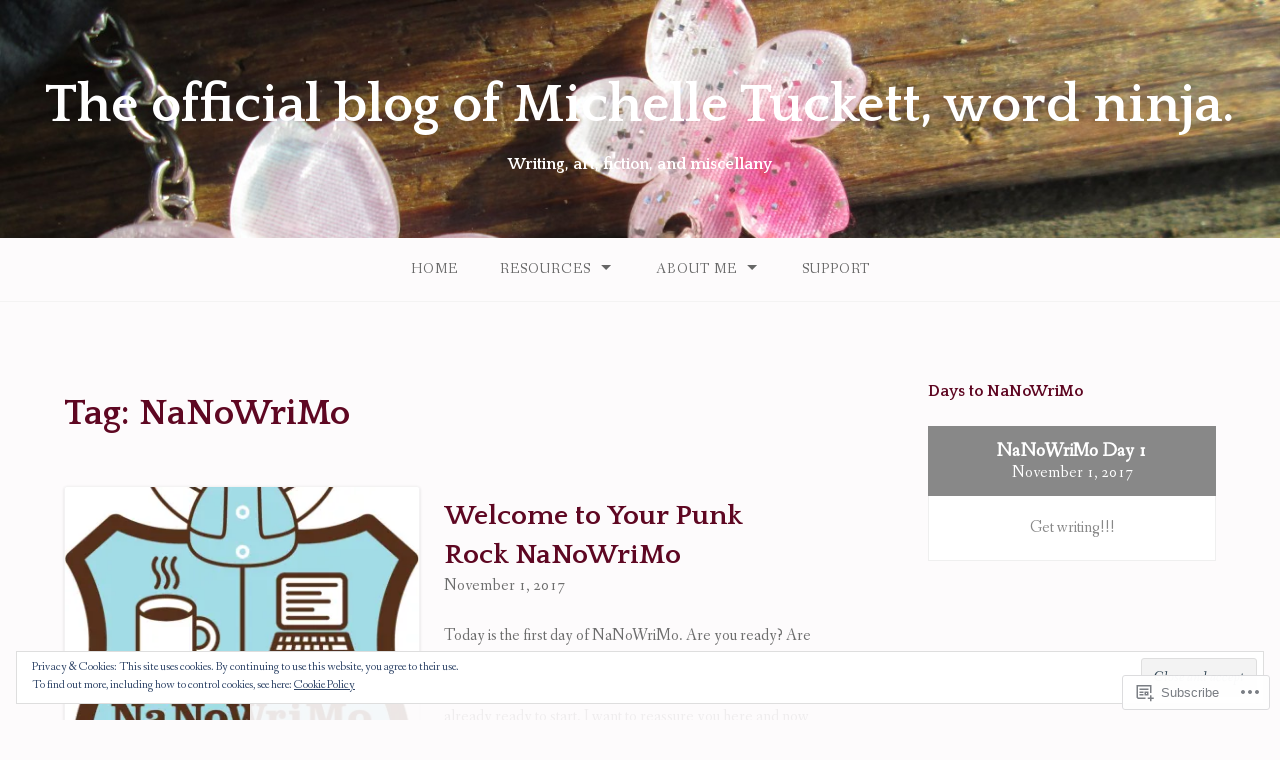

--- FILE ---
content_type: text/html; charset=UTF-8
request_url: https://michelletuckett.com/tag/nanowrimo/
body_size: 30083
content:
<!DOCTYPE html>
<html lang="en">
<head>
<meta charset="UTF-8">
<meta name="viewport" content="width=device-width, initial-scale=1">
<link rel="profile" href="http://gmpg.org/xfn/11">
<link rel="pingback" href="https://michelletuckett.com/xmlrpc.php">

<title>NaNoWriMo &#8211; The official blog of Michelle Tuckett, word ninja.</title>
<meta name='robots' content='max-image-preview:large' />

<!-- Async WordPress.com Remote Login -->
<script id="wpcom_remote_login_js">
var wpcom_remote_login_extra_auth = '';
function wpcom_remote_login_remove_dom_node_id( element_id ) {
	var dom_node = document.getElementById( element_id );
	if ( dom_node ) { dom_node.parentNode.removeChild( dom_node ); }
}
function wpcom_remote_login_remove_dom_node_classes( class_name ) {
	var dom_nodes = document.querySelectorAll( '.' + class_name );
	for ( var i = 0; i < dom_nodes.length; i++ ) {
		dom_nodes[ i ].parentNode.removeChild( dom_nodes[ i ] );
	}
}
function wpcom_remote_login_final_cleanup() {
	wpcom_remote_login_remove_dom_node_classes( "wpcom_remote_login_msg" );
	wpcom_remote_login_remove_dom_node_id( "wpcom_remote_login_key" );
	wpcom_remote_login_remove_dom_node_id( "wpcom_remote_login_validate" );
	wpcom_remote_login_remove_dom_node_id( "wpcom_remote_login_js" );
	wpcom_remote_login_remove_dom_node_id( "wpcom_request_access_iframe" );
	wpcom_remote_login_remove_dom_node_id( "wpcom_request_access_styles" );
}

// Watch for messages back from the remote login
window.addEventListener( "message", function( e ) {
	if ( e.origin === "https://r-login.wordpress.com" ) {
		var data = {};
		try {
			data = JSON.parse( e.data );
		} catch( e ) {
			wpcom_remote_login_final_cleanup();
			return;
		}

		if ( data.msg === 'LOGIN' ) {
			// Clean up the login check iframe
			wpcom_remote_login_remove_dom_node_id( "wpcom_remote_login_key" );

			var id_regex = new RegExp( /^[0-9]+$/ );
			var token_regex = new RegExp( /^.*|.*|.*$/ );
			if (
				token_regex.test( data.token )
				&& id_regex.test( data.wpcomid )
			) {
				// We have everything we need to ask for a login
				var script = document.createElement( "script" );
				script.setAttribute( "id", "wpcom_remote_login_validate" );
				script.src = '/remote-login.php?wpcom_remote_login=validate'
					+ '&wpcomid=' + data.wpcomid
					+ '&token=' + encodeURIComponent( data.token )
					+ '&host=' + window.location.protocol
					+ '//' + window.location.hostname
					+ '&postid=1911'
					+ '&is_singular=';
				document.body.appendChild( script );
			}

			return;
		}

		// Safari ITP, not logged in, so redirect
		if ( data.msg === 'LOGIN-REDIRECT' ) {
			window.location = 'https://wordpress.com/log-in?redirect_to=' + window.location.href;
			return;
		}

		// Safari ITP, storage access failed, remove the request
		if ( data.msg === 'LOGIN-REMOVE' ) {
			var css_zap = 'html { -webkit-transition: margin-top 1s; transition: margin-top 1s; } /* 9001 */ html { margin-top: 0 !important; } * html body { margin-top: 0 !important; } @media screen and ( max-width: 782px ) { html { margin-top: 0 !important; } * html body { margin-top: 0 !important; } }';
			var style_zap = document.createElement( 'style' );
			style_zap.type = 'text/css';
			style_zap.appendChild( document.createTextNode( css_zap ) );
			document.body.appendChild( style_zap );

			var e = document.getElementById( 'wpcom_request_access_iframe' );
			e.parentNode.removeChild( e );

			document.cookie = 'wordpress_com_login_access=denied; path=/; max-age=31536000';

			return;
		}

		// Safari ITP
		if ( data.msg === 'REQUEST_ACCESS' ) {
			console.log( 'request access: safari' );

			// Check ITP iframe enable/disable knob
			if ( wpcom_remote_login_extra_auth !== 'safari_itp_iframe' ) {
				return;
			}

			// If we are in a "private window" there is no ITP.
			var private_window = false;
			try {
				var opendb = window.openDatabase( null, null, null, null );
			} catch( e ) {
				private_window = true;
			}

			if ( private_window ) {
				console.log( 'private window' );
				return;
			}

			var iframe = document.createElement( 'iframe' );
			iframe.id = 'wpcom_request_access_iframe';
			iframe.setAttribute( 'scrolling', 'no' );
			iframe.setAttribute( 'sandbox', 'allow-storage-access-by-user-activation allow-scripts allow-same-origin allow-top-navigation-by-user-activation' );
			iframe.src = 'https://r-login.wordpress.com/remote-login.php?wpcom_remote_login=request_access&origin=' + encodeURIComponent( data.origin ) + '&wpcomid=' + encodeURIComponent( data.wpcomid );

			var css = 'html { -webkit-transition: margin-top 1s; transition: margin-top 1s; } /* 9001 */ html { margin-top: 46px !important; } * html body { margin-top: 46px !important; } @media screen and ( max-width: 660px ) { html { margin-top: 71px !important; } * html body { margin-top: 71px !important; } #wpcom_request_access_iframe { display: block; height: 71px !important; } } #wpcom_request_access_iframe { border: 0px; height: 46px; position: fixed; top: 0; left: 0; width: 100%; min-width: 100%; z-index: 99999; background: #23282d; } ';

			var style = document.createElement( 'style' );
			style.type = 'text/css';
			style.id = 'wpcom_request_access_styles';
			style.appendChild( document.createTextNode( css ) );
			document.body.appendChild( style );

			document.body.appendChild( iframe );
		}

		if ( data.msg === 'DONE' ) {
			wpcom_remote_login_final_cleanup();
		}
	}
}, false );

// Inject the remote login iframe after the page has had a chance to load
// more critical resources
window.addEventListener( "DOMContentLoaded", function( e ) {
	var iframe = document.createElement( "iframe" );
	iframe.style.display = "none";
	iframe.setAttribute( "scrolling", "no" );
	iframe.setAttribute( "id", "wpcom_remote_login_key" );
	iframe.src = "https://r-login.wordpress.com/remote-login.php"
		+ "?wpcom_remote_login=key"
		+ "&origin=aHR0cHM6Ly9taWNoZWxsZXR1Y2tldHQuY29t"
		+ "&wpcomid=49263968"
		+ "&time=" + Math.floor( Date.now() / 1000 );
	document.body.appendChild( iframe );
}, false );
</script>
<link rel='dns-prefetch' href='//s0.wp.com' />
<link rel='dns-prefetch' href='//fonts-api.wp.com' />
<link rel="alternate" type="application/rss+xml" title="The official blog of Michelle Tuckett, word ninja. &raquo; Feed" href="https://michelletuckett.com/feed/" />
<link rel="alternate" type="application/rss+xml" title="The official blog of Michelle Tuckett, word ninja. &raquo; Comments Feed" href="https://michelletuckett.com/comments/feed/" />
<link rel="alternate" type="application/rss+xml" title="The official blog of Michelle Tuckett, word ninja. &raquo; NaNoWriMo Tag Feed" href="https://michelletuckett.com/tag/nanowrimo/feed/" />
	<script type="text/javascript">
		/* <![CDATA[ */
		function addLoadEvent(func) {
			var oldonload = window.onload;
			if (typeof window.onload != 'function') {
				window.onload = func;
			} else {
				window.onload = function () {
					oldonload();
					func();
				}
			}
		}
		/* ]]> */
	</script>
	<link crossorigin='anonymous' rel='stylesheet' id='all-css-0-1' href='/_static/??/wp-content/mu-plugins/widgets/eu-cookie-law/templates/style.css,/wp-content/mu-plugins/jetpack-plugin/sun/modules/infinite-scroll/infinity.css?m=1753279645j&cssminify=yes' type='text/css' media='all' />
<style id='wp-emoji-styles-inline-css'>

	img.wp-smiley, img.emoji {
		display: inline !important;
		border: none !important;
		box-shadow: none !important;
		height: 1em !important;
		width: 1em !important;
		margin: 0 0.07em !important;
		vertical-align: -0.1em !important;
		background: none !important;
		padding: 0 !important;
	}
/*# sourceURL=wp-emoji-styles-inline-css */
</style>
<link crossorigin='anonymous' rel='stylesheet' id='all-css-2-1' href='/wp-content/plugins/gutenberg-core/v22.2.0/build/styles/block-library/style.css?m=1764855221i&cssminify=yes' type='text/css' media='all' />
<style id='wp-block-library-inline-css'>
.has-text-align-justify {
	text-align:justify;
}
.has-text-align-justify{text-align:justify;}

/*# sourceURL=wp-block-library-inline-css */
</style><style id='global-styles-inline-css'>
:root{--wp--preset--aspect-ratio--square: 1;--wp--preset--aspect-ratio--4-3: 4/3;--wp--preset--aspect-ratio--3-4: 3/4;--wp--preset--aspect-ratio--3-2: 3/2;--wp--preset--aspect-ratio--2-3: 2/3;--wp--preset--aspect-ratio--16-9: 16/9;--wp--preset--aspect-ratio--9-16: 9/16;--wp--preset--color--black: #000000;--wp--preset--color--cyan-bluish-gray: #abb8c3;--wp--preset--color--white: #ffffff;--wp--preset--color--pale-pink: #f78da7;--wp--preset--color--vivid-red: #cf2e2e;--wp--preset--color--luminous-vivid-orange: #ff6900;--wp--preset--color--luminous-vivid-amber: #fcb900;--wp--preset--color--light-green-cyan: #7bdcb5;--wp--preset--color--vivid-green-cyan: #00d084;--wp--preset--color--pale-cyan-blue: #8ed1fc;--wp--preset--color--vivid-cyan-blue: #0693e3;--wp--preset--color--vivid-purple: #9b51e0;--wp--preset--gradient--vivid-cyan-blue-to-vivid-purple: linear-gradient(135deg,rgb(6,147,227) 0%,rgb(155,81,224) 100%);--wp--preset--gradient--light-green-cyan-to-vivid-green-cyan: linear-gradient(135deg,rgb(122,220,180) 0%,rgb(0,208,130) 100%);--wp--preset--gradient--luminous-vivid-amber-to-luminous-vivid-orange: linear-gradient(135deg,rgb(252,185,0) 0%,rgb(255,105,0) 100%);--wp--preset--gradient--luminous-vivid-orange-to-vivid-red: linear-gradient(135deg,rgb(255,105,0) 0%,rgb(207,46,46) 100%);--wp--preset--gradient--very-light-gray-to-cyan-bluish-gray: linear-gradient(135deg,rgb(238,238,238) 0%,rgb(169,184,195) 100%);--wp--preset--gradient--cool-to-warm-spectrum: linear-gradient(135deg,rgb(74,234,220) 0%,rgb(151,120,209) 20%,rgb(207,42,186) 40%,rgb(238,44,130) 60%,rgb(251,105,98) 80%,rgb(254,248,76) 100%);--wp--preset--gradient--blush-light-purple: linear-gradient(135deg,rgb(255,206,236) 0%,rgb(152,150,240) 100%);--wp--preset--gradient--blush-bordeaux: linear-gradient(135deg,rgb(254,205,165) 0%,rgb(254,45,45) 50%,rgb(107,0,62) 100%);--wp--preset--gradient--luminous-dusk: linear-gradient(135deg,rgb(255,203,112) 0%,rgb(199,81,192) 50%,rgb(65,88,208) 100%);--wp--preset--gradient--pale-ocean: linear-gradient(135deg,rgb(255,245,203) 0%,rgb(182,227,212) 50%,rgb(51,167,181) 100%);--wp--preset--gradient--electric-grass: linear-gradient(135deg,rgb(202,248,128) 0%,rgb(113,206,126) 100%);--wp--preset--gradient--midnight: linear-gradient(135deg,rgb(2,3,129) 0%,rgb(40,116,252) 100%);--wp--preset--font-size--small: 13px;--wp--preset--font-size--medium: 20px;--wp--preset--font-size--large: 36px;--wp--preset--font-size--x-large: 42px;--wp--preset--font-family--albert-sans: 'Albert Sans', sans-serif;--wp--preset--font-family--alegreya: Alegreya, serif;--wp--preset--font-family--arvo: Arvo, serif;--wp--preset--font-family--bodoni-moda: 'Bodoni Moda', serif;--wp--preset--font-family--bricolage-grotesque: 'Bricolage Grotesque', sans-serif;--wp--preset--font-family--cabin: Cabin, sans-serif;--wp--preset--font-family--chivo: Chivo, sans-serif;--wp--preset--font-family--commissioner: Commissioner, sans-serif;--wp--preset--font-family--cormorant: Cormorant, serif;--wp--preset--font-family--courier-prime: 'Courier Prime', monospace;--wp--preset--font-family--crimson-pro: 'Crimson Pro', serif;--wp--preset--font-family--dm-mono: 'DM Mono', monospace;--wp--preset--font-family--dm-sans: 'DM Sans', sans-serif;--wp--preset--font-family--dm-serif-display: 'DM Serif Display', serif;--wp--preset--font-family--domine: Domine, serif;--wp--preset--font-family--eb-garamond: 'EB Garamond', serif;--wp--preset--font-family--epilogue: Epilogue, sans-serif;--wp--preset--font-family--fahkwang: Fahkwang, sans-serif;--wp--preset--font-family--figtree: Figtree, sans-serif;--wp--preset--font-family--fira-sans: 'Fira Sans', sans-serif;--wp--preset--font-family--fjalla-one: 'Fjalla One', sans-serif;--wp--preset--font-family--fraunces: Fraunces, serif;--wp--preset--font-family--gabarito: Gabarito, system-ui;--wp--preset--font-family--ibm-plex-mono: 'IBM Plex Mono', monospace;--wp--preset--font-family--ibm-plex-sans: 'IBM Plex Sans', sans-serif;--wp--preset--font-family--ibarra-real-nova: 'Ibarra Real Nova', serif;--wp--preset--font-family--instrument-serif: 'Instrument Serif', serif;--wp--preset--font-family--inter: Inter, sans-serif;--wp--preset--font-family--josefin-sans: 'Josefin Sans', sans-serif;--wp--preset--font-family--jost: Jost, sans-serif;--wp--preset--font-family--libre-baskerville: 'Libre Baskerville', serif;--wp--preset--font-family--libre-franklin: 'Libre Franklin', sans-serif;--wp--preset--font-family--literata: Literata, serif;--wp--preset--font-family--lora: Lora, serif;--wp--preset--font-family--merriweather: Merriweather, serif;--wp--preset--font-family--montserrat: Montserrat, sans-serif;--wp--preset--font-family--newsreader: Newsreader, serif;--wp--preset--font-family--noto-sans-mono: 'Noto Sans Mono', sans-serif;--wp--preset--font-family--nunito: Nunito, sans-serif;--wp--preset--font-family--open-sans: 'Open Sans', sans-serif;--wp--preset--font-family--overpass: Overpass, sans-serif;--wp--preset--font-family--pt-serif: 'PT Serif', serif;--wp--preset--font-family--petrona: Petrona, serif;--wp--preset--font-family--piazzolla: Piazzolla, serif;--wp--preset--font-family--playfair-display: 'Playfair Display', serif;--wp--preset--font-family--plus-jakarta-sans: 'Plus Jakarta Sans', sans-serif;--wp--preset--font-family--poppins: Poppins, sans-serif;--wp--preset--font-family--raleway: Raleway, sans-serif;--wp--preset--font-family--roboto: Roboto, sans-serif;--wp--preset--font-family--roboto-slab: 'Roboto Slab', serif;--wp--preset--font-family--rubik: Rubik, sans-serif;--wp--preset--font-family--rufina: Rufina, serif;--wp--preset--font-family--sora: Sora, sans-serif;--wp--preset--font-family--source-sans-3: 'Source Sans 3', sans-serif;--wp--preset--font-family--source-serif-4: 'Source Serif 4', serif;--wp--preset--font-family--space-mono: 'Space Mono', monospace;--wp--preset--font-family--syne: Syne, sans-serif;--wp--preset--font-family--texturina: Texturina, serif;--wp--preset--font-family--urbanist: Urbanist, sans-serif;--wp--preset--font-family--work-sans: 'Work Sans', sans-serif;--wp--preset--spacing--20: 0.44rem;--wp--preset--spacing--30: 0.67rem;--wp--preset--spacing--40: 1rem;--wp--preset--spacing--50: 1.5rem;--wp--preset--spacing--60: 2.25rem;--wp--preset--spacing--70: 3.38rem;--wp--preset--spacing--80: 5.06rem;--wp--preset--shadow--natural: 6px 6px 9px rgba(0, 0, 0, 0.2);--wp--preset--shadow--deep: 12px 12px 50px rgba(0, 0, 0, 0.4);--wp--preset--shadow--sharp: 6px 6px 0px rgba(0, 0, 0, 0.2);--wp--preset--shadow--outlined: 6px 6px 0px -3px rgb(255, 255, 255), 6px 6px rgb(0, 0, 0);--wp--preset--shadow--crisp: 6px 6px 0px rgb(0, 0, 0);}:where(.is-layout-flex){gap: 0.5em;}:where(.is-layout-grid){gap: 0.5em;}body .is-layout-flex{display: flex;}.is-layout-flex{flex-wrap: wrap;align-items: center;}.is-layout-flex > :is(*, div){margin: 0;}body .is-layout-grid{display: grid;}.is-layout-grid > :is(*, div){margin: 0;}:where(.wp-block-columns.is-layout-flex){gap: 2em;}:where(.wp-block-columns.is-layout-grid){gap: 2em;}:where(.wp-block-post-template.is-layout-flex){gap: 1.25em;}:where(.wp-block-post-template.is-layout-grid){gap: 1.25em;}.has-black-color{color: var(--wp--preset--color--black) !important;}.has-cyan-bluish-gray-color{color: var(--wp--preset--color--cyan-bluish-gray) !important;}.has-white-color{color: var(--wp--preset--color--white) !important;}.has-pale-pink-color{color: var(--wp--preset--color--pale-pink) !important;}.has-vivid-red-color{color: var(--wp--preset--color--vivid-red) !important;}.has-luminous-vivid-orange-color{color: var(--wp--preset--color--luminous-vivid-orange) !important;}.has-luminous-vivid-amber-color{color: var(--wp--preset--color--luminous-vivid-amber) !important;}.has-light-green-cyan-color{color: var(--wp--preset--color--light-green-cyan) !important;}.has-vivid-green-cyan-color{color: var(--wp--preset--color--vivid-green-cyan) !important;}.has-pale-cyan-blue-color{color: var(--wp--preset--color--pale-cyan-blue) !important;}.has-vivid-cyan-blue-color{color: var(--wp--preset--color--vivid-cyan-blue) !important;}.has-vivid-purple-color{color: var(--wp--preset--color--vivid-purple) !important;}.has-black-background-color{background-color: var(--wp--preset--color--black) !important;}.has-cyan-bluish-gray-background-color{background-color: var(--wp--preset--color--cyan-bluish-gray) !important;}.has-white-background-color{background-color: var(--wp--preset--color--white) !important;}.has-pale-pink-background-color{background-color: var(--wp--preset--color--pale-pink) !important;}.has-vivid-red-background-color{background-color: var(--wp--preset--color--vivid-red) !important;}.has-luminous-vivid-orange-background-color{background-color: var(--wp--preset--color--luminous-vivid-orange) !important;}.has-luminous-vivid-amber-background-color{background-color: var(--wp--preset--color--luminous-vivid-amber) !important;}.has-light-green-cyan-background-color{background-color: var(--wp--preset--color--light-green-cyan) !important;}.has-vivid-green-cyan-background-color{background-color: var(--wp--preset--color--vivid-green-cyan) !important;}.has-pale-cyan-blue-background-color{background-color: var(--wp--preset--color--pale-cyan-blue) !important;}.has-vivid-cyan-blue-background-color{background-color: var(--wp--preset--color--vivid-cyan-blue) !important;}.has-vivid-purple-background-color{background-color: var(--wp--preset--color--vivid-purple) !important;}.has-black-border-color{border-color: var(--wp--preset--color--black) !important;}.has-cyan-bluish-gray-border-color{border-color: var(--wp--preset--color--cyan-bluish-gray) !important;}.has-white-border-color{border-color: var(--wp--preset--color--white) !important;}.has-pale-pink-border-color{border-color: var(--wp--preset--color--pale-pink) !important;}.has-vivid-red-border-color{border-color: var(--wp--preset--color--vivid-red) !important;}.has-luminous-vivid-orange-border-color{border-color: var(--wp--preset--color--luminous-vivid-orange) !important;}.has-luminous-vivid-amber-border-color{border-color: var(--wp--preset--color--luminous-vivid-amber) !important;}.has-light-green-cyan-border-color{border-color: var(--wp--preset--color--light-green-cyan) !important;}.has-vivid-green-cyan-border-color{border-color: var(--wp--preset--color--vivid-green-cyan) !important;}.has-pale-cyan-blue-border-color{border-color: var(--wp--preset--color--pale-cyan-blue) !important;}.has-vivid-cyan-blue-border-color{border-color: var(--wp--preset--color--vivid-cyan-blue) !important;}.has-vivid-purple-border-color{border-color: var(--wp--preset--color--vivid-purple) !important;}.has-vivid-cyan-blue-to-vivid-purple-gradient-background{background: var(--wp--preset--gradient--vivid-cyan-blue-to-vivid-purple) !important;}.has-light-green-cyan-to-vivid-green-cyan-gradient-background{background: var(--wp--preset--gradient--light-green-cyan-to-vivid-green-cyan) !important;}.has-luminous-vivid-amber-to-luminous-vivid-orange-gradient-background{background: var(--wp--preset--gradient--luminous-vivid-amber-to-luminous-vivid-orange) !important;}.has-luminous-vivid-orange-to-vivid-red-gradient-background{background: var(--wp--preset--gradient--luminous-vivid-orange-to-vivid-red) !important;}.has-very-light-gray-to-cyan-bluish-gray-gradient-background{background: var(--wp--preset--gradient--very-light-gray-to-cyan-bluish-gray) !important;}.has-cool-to-warm-spectrum-gradient-background{background: var(--wp--preset--gradient--cool-to-warm-spectrum) !important;}.has-blush-light-purple-gradient-background{background: var(--wp--preset--gradient--blush-light-purple) !important;}.has-blush-bordeaux-gradient-background{background: var(--wp--preset--gradient--blush-bordeaux) !important;}.has-luminous-dusk-gradient-background{background: var(--wp--preset--gradient--luminous-dusk) !important;}.has-pale-ocean-gradient-background{background: var(--wp--preset--gradient--pale-ocean) !important;}.has-electric-grass-gradient-background{background: var(--wp--preset--gradient--electric-grass) !important;}.has-midnight-gradient-background{background: var(--wp--preset--gradient--midnight) !important;}.has-small-font-size{font-size: var(--wp--preset--font-size--small) !important;}.has-medium-font-size{font-size: var(--wp--preset--font-size--medium) !important;}.has-large-font-size{font-size: var(--wp--preset--font-size--large) !important;}.has-x-large-font-size{font-size: var(--wp--preset--font-size--x-large) !important;}.has-albert-sans-font-family{font-family: var(--wp--preset--font-family--albert-sans) !important;}.has-alegreya-font-family{font-family: var(--wp--preset--font-family--alegreya) !important;}.has-arvo-font-family{font-family: var(--wp--preset--font-family--arvo) !important;}.has-bodoni-moda-font-family{font-family: var(--wp--preset--font-family--bodoni-moda) !important;}.has-bricolage-grotesque-font-family{font-family: var(--wp--preset--font-family--bricolage-grotesque) !important;}.has-cabin-font-family{font-family: var(--wp--preset--font-family--cabin) !important;}.has-chivo-font-family{font-family: var(--wp--preset--font-family--chivo) !important;}.has-commissioner-font-family{font-family: var(--wp--preset--font-family--commissioner) !important;}.has-cormorant-font-family{font-family: var(--wp--preset--font-family--cormorant) !important;}.has-courier-prime-font-family{font-family: var(--wp--preset--font-family--courier-prime) !important;}.has-crimson-pro-font-family{font-family: var(--wp--preset--font-family--crimson-pro) !important;}.has-dm-mono-font-family{font-family: var(--wp--preset--font-family--dm-mono) !important;}.has-dm-sans-font-family{font-family: var(--wp--preset--font-family--dm-sans) !important;}.has-dm-serif-display-font-family{font-family: var(--wp--preset--font-family--dm-serif-display) !important;}.has-domine-font-family{font-family: var(--wp--preset--font-family--domine) !important;}.has-eb-garamond-font-family{font-family: var(--wp--preset--font-family--eb-garamond) !important;}.has-epilogue-font-family{font-family: var(--wp--preset--font-family--epilogue) !important;}.has-fahkwang-font-family{font-family: var(--wp--preset--font-family--fahkwang) !important;}.has-figtree-font-family{font-family: var(--wp--preset--font-family--figtree) !important;}.has-fira-sans-font-family{font-family: var(--wp--preset--font-family--fira-sans) !important;}.has-fjalla-one-font-family{font-family: var(--wp--preset--font-family--fjalla-one) !important;}.has-fraunces-font-family{font-family: var(--wp--preset--font-family--fraunces) !important;}.has-gabarito-font-family{font-family: var(--wp--preset--font-family--gabarito) !important;}.has-ibm-plex-mono-font-family{font-family: var(--wp--preset--font-family--ibm-plex-mono) !important;}.has-ibm-plex-sans-font-family{font-family: var(--wp--preset--font-family--ibm-plex-sans) !important;}.has-ibarra-real-nova-font-family{font-family: var(--wp--preset--font-family--ibarra-real-nova) !important;}.has-instrument-serif-font-family{font-family: var(--wp--preset--font-family--instrument-serif) !important;}.has-inter-font-family{font-family: var(--wp--preset--font-family--inter) !important;}.has-josefin-sans-font-family{font-family: var(--wp--preset--font-family--josefin-sans) !important;}.has-jost-font-family{font-family: var(--wp--preset--font-family--jost) !important;}.has-libre-baskerville-font-family{font-family: var(--wp--preset--font-family--libre-baskerville) !important;}.has-libre-franklin-font-family{font-family: var(--wp--preset--font-family--libre-franklin) !important;}.has-literata-font-family{font-family: var(--wp--preset--font-family--literata) !important;}.has-lora-font-family{font-family: var(--wp--preset--font-family--lora) !important;}.has-merriweather-font-family{font-family: var(--wp--preset--font-family--merriweather) !important;}.has-montserrat-font-family{font-family: var(--wp--preset--font-family--montserrat) !important;}.has-newsreader-font-family{font-family: var(--wp--preset--font-family--newsreader) !important;}.has-noto-sans-mono-font-family{font-family: var(--wp--preset--font-family--noto-sans-mono) !important;}.has-nunito-font-family{font-family: var(--wp--preset--font-family--nunito) !important;}.has-open-sans-font-family{font-family: var(--wp--preset--font-family--open-sans) !important;}.has-overpass-font-family{font-family: var(--wp--preset--font-family--overpass) !important;}.has-pt-serif-font-family{font-family: var(--wp--preset--font-family--pt-serif) !important;}.has-petrona-font-family{font-family: var(--wp--preset--font-family--petrona) !important;}.has-piazzolla-font-family{font-family: var(--wp--preset--font-family--piazzolla) !important;}.has-playfair-display-font-family{font-family: var(--wp--preset--font-family--playfair-display) !important;}.has-plus-jakarta-sans-font-family{font-family: var(--wp--preset--font-family--plus-jakarta-sans) !important;}.has-poppins-font-family{font-family: var(--wp--preset--font-family--poppins) !important;}.has-raleway-font-family{font-family: var(--wp--preset--font-family--raleway) !important;}.has-roboto-font-family{font-family: var(--wp--preset--font-family--roboto) !important;}.has-roboto-slab-font-family{font-family: var(--wp--preset--font-family--roboto-slab) !important;}.has-rubik-font-family{font-family: var(--wp--preset--font-family--rubik) !important;}.has-rufina-font-family{font-family: var(--wp--preset--font-family--rufina) !important;}.has-sora-font-family{font-family: var(--wp--preset--font-family--sora) !important;}.has-source-sans-3-font-family{font-family: var(--wp--preset--font-family--source-sans-3) !important;}.has-source-serif-4-font-family{font-family: var(--wp--preset--font-family--source-serif-4) !important;}.has-space-mono-font-family{font-family: var(--wp--preset--font-family--space-mono) !important;}.has-syne-font-family{font-family: var(--wp--preset--font-family--syne) !important;}.has-texturina-font-family{font-family: var(--wp--preset--font-family--texturina) !important;}.has-urbanist-font-family{font-family: var(--wp--preset--font-family--urbanist) !important;}.has-work-sans-font-family{font-family: var(--wp--preset--font-family--work-sans) !important;}
/*# sourceURL=global-styles-inline-css */
</style>

<style id='classic-theme-styles-inline-css'>
/*! This file is auto-generated */
.wp-block-button__link{color:#fff;background-color:#32373c;border-radius:9999px;box-shadow:none;text-decoration:none;padding:calc(.667em + 2px) calc(1.333em + 2px);font-size:1.125em}.wp-block-file__button{background:#32373c;color:#fff;text-decoration:none}
/*# sourceURL=/wp-includes/css/classic-themes.min.css */
</style>
<link crossorigin='anonymous' rel='stylesheet' id='all-css-4-1' href='/_static/??-eJx9jtsKwjAQRH/IzZK2eHkQvyVJlxrNtqG7sfTvjQhVEHyZh+GcYXDJEKZRaVTMqQxxFAyTT1O4CzbGHo0FiZwTwUwP02EfRTcCRNdEJojs8GuIC3y2Zqo9Z6cvgqmPjhJxxf5pS64OeJ9nEoGaHAuDXqsoP967xlw8Dk5pcStuvy58tofO7k9t2za3JwReV0E=&cssminify=yes' type='text/css' media='all' />
<link rel='stylesheet' id='gateway-fonts-css' href='https://fonts-api.wp.com/css?family=Quattrocento%3A400%2C700%7CFanwood+Text%3A400%2C400italic&#038;subset=latin%2Clatin-ext' media='all' />
<link crossorigin='anonymous' rel='stylesheet' id='all-css-6-1' href='/_static/??-eJx9j8EKAyEMRH+oNixY2h5Kv0Ul61qiEaOV/fu6eymlsLeZZB6TQM/KcaqYKtQFIwrkZsGbit2sMI+VgBPZlTIdhSOex+AEx2RIDqSuhKpnx/EPiU1laj4kAWlWXAm5Bk5bERH3o/zCbyzKNmtplO4lR/GCltgP6fdHvvYI8siK2Jntph+jZjKhbOgzPiZ9uWt9u0769QHFnnt/&cssminify=yes' type='text/css' media='all' />
<link crossorigin='anonymous' rel='stylesheet' id='print-css-7-1' href='/wp-content/mu-plugins/global-print/global-print.css?m=1465851035i&cssminify=yes' type='text/css' media='print' />
<style id='jetpack-global-styles-frontend-style-inline-css'>
:root { --font-headings: unset; --font-base: unset; --font-headings-default: -apple-system,BlinkMacSystemFont,"Segoe UI",Roboto,Oxygen-Sans,Ubuntu,Cantarell,"Helvetica Neue",sans-serif; --font-base-default: -apple-system,BlinkMacSystemFont,"Segoe UI",Roboto,Oxygen-Sans,Ubuntu,Cantarell,"Helvetica Neue",sans-serif;}
/*# sourceURL=jetpack-global-styles-frontend-style-inline-css */
</style>
<link crossorigin='anonymous' rel='stylesheet' id='all-css-10-1' href='/_static/??-eJyNjEEOgkAMRS9kbdAxwYXxLMAMpaYzJbZkrg8kLAwrd+8n7z+sMwxaPBVHn1JOhlNAEu07uQ5mF/wR8gKzLMTFsHKk5IabcjDQlyN0JYKw+T/fXpQMGEYV0Xqae+CdX014PENo29v9swJiAz5G&cssminify=yes' type='text/css' media='all' />
<script type="text/javascript" id="wpcom-actionbar-placeholder-js-extra">
/* <![CDATA[ */
var actionbardata = {"siteID":"49263968","postID":"0","siteURL":"https://michelletuckett.com","xhrURL":"https://michelletuckett.com/wp-admin/admin-ajax.php","nonce":"a1fa0fa1af","isLoggedIn":"","statusMessage":"","subsEmailDefault":"instantly","proxyScriptUrl":"https://s0.wp.com/wp-content/js/wpcom-proxy-request.js?m=1513050504i&amp;ver=20211021","i18n":{"followedText":"New posts from this site will now appear in your \u003Ca href=\"https://wordpress.com/reader\"\u003EReader\u003C/a\u003E","foldBar":"Collapse this bar","unfoldBar":"Expand this bar","shortLinkCopied":"Shortlink copied to clipboard."}};
//# sourceURL=wpcom-actionbar-placeholder-js-extra
/* ]]> */
</script>
<script type="text/javascript" id="jetpack-mu-wpcom-settings-js-before">
/* <![CDATA[ */
var JETPACK_MU_WPCOM_SETTINGS = {"assetsUrl":"https://s0.wp.com/wp-content/mu-plugins/jetpack-mu-wpcom-plugin/sun/jetpack_vendor/automattic/jetpack-mu-wpcom/src/build/"};
//# sourceURL=jetpack-mu-wpcom-settings-js-before
/* ]]> */
</script>
<script crossorigin='anonymous' type='text/javascript'  src='/_static/??-eJyFjuEOwiAMhF/IjqjJ0B/GZ9kASQlQpLC5t3dzGk1M9Ne1ue96FWMCRbGYWIRjkX2BlOk2NY43YvYwKl+14cV012ry9JQmYPwLQUCbu2I+4VdbqJB8tRhZcO1ZZUwFad4u5D2NP/ARtTXl0baO0NeQYEDzleo92XeOsu40g/Id8/qtCkkMu0UgUgSrU55PnMNpK/cH2bbyKN0dwvdsDw=='></script>
<script type="text/javascript" id="rlt-proxy-js-after">
/* <![CDATA[ */
	rltInitialize( {"token":null,"iframeOrigins":["https:\/\/widgets.wp.com"]} );
//# sourceURL=rlt-proxy-js-after
/* ]]> */
</script>
<link rel="EditURI" type="application/rsd+xml" title="RSD" href="https://michelletuckett.wordpress.com/xmlrpc.php?rsd" />
<meta name="generator" content="WordPress.com" />

<!-- Jetpack Open Graph Tags -->
<meta property="og:type" content="website" />
<meta property="og:title" content="NaNoWriMo &#8211; The official blog of Michelle Tuckett, word ninja." />
<meta property="og:url" content="https://michelletuckett.com/tag/nanowrimo/" />
<meta property="og:site_name" content="The official blog of Michelle Tuckett, word ninja." />
<meta property="og:image" content="https://s0.wp.com/i/blank.jpg?m=1383295312i" />
<meta property="og:image:width" content="200" />
<meta property="og:image:height" content="200" />
<meta property="og:image:alt" content="" />
<meta property="og:locale" content="en_US" />
<meta name="twitter:creator" content="@partlypixie" />

<!-- End Jetpack Open Graph Tags -->
<link rel="shortcut icon" type="image/x-icon" href="https://s0.wp.com/i/favicon.ico?m=1713425267i" sizes="16x16 24x24 32x32 48x48" />
<link rel="icon" type="image/x-icon" href="https://s0.wp.com/i/favicon.ico?m=1713425267i" sizes="16x16 24x24 32x32 48x48" />
<link rel="apple-touch-icon" href="https://s0.wp.com/i/webclip.png?m=1713868326i" />
<link rel='openid.server' href='https://michelletuckett.com/?openidserver=1' />
<link rel='openid.delegate' href='https://michelletuckett.com/' />
<link rel="search" type="application/opensearchdescription+xml" href="https://michelletuckett.com/osd.xml" title="The official blog of Michelle Tuckett, word ninja." />
<link rel="search" type="application/opensearchdescription+xml" href="https://s1.wp.com/opensearch.xml" title="WordPress.com" />
<meta name="theme-color" content="#fdfbfc" />
		<style type="text/css">
			.recentcomments a {
				display: inline !important;
				padding: 0 !important;
				margin: 0 !important;
			}

			table.recentcommentsavatartop img.avatar, table.recentcommentsavatarend img.avatar {
				border: 0px;
				margin: 0;
			}

			table.recentcommentsavatartop a, table.recentcommentsavatarend a {
				border: 0px !important;
				background-color: transparent !important;
			}

			td.recentcommentsavatarend, td.recentcommentsavatartop {
				padding: 0px 0px 1px 0px;
				margin: 0px;
			}

			td.recentcommentstextend {
				border: none !important;
				padding: 0px 0px 2px 10px;
			}

			.rtl td.recentcommentstextend {
				padding: 0px 10px 2px 0px;
			}

			td.recentcommentstexttop {
				border: none;
				padding: 0px 0px 0px 10px;
			}

			.rtl td.recentcommentstexttop {
				padding: 0px 10px 0px 0px;
			}
		</style>
		<style>
.milestone-widget {
	--milestone-text-color: #888888;
	--milestone-bg-color: #ffffff;
	--milestone-border-color:#efefef;
}
</style>
		<meta name="description" content="Posts about NaNoWriMo written by PartlyPixie" />
	<style type="text/css">
			.site-title a,
		.site-description {
			color: #ffffff;
		}
	
			.header-bg {
			background-image: url( https://michelletuckett.com/wp-content/uploads/2015/08/cropped-img_50811.jpg );
			background-repeat: no-repeat;
		}

		@media screen and ( min-width: 50em ) {
			.header-bg {
				background-attachment: fixed;
									background-size: 100%;
					background-position: top center;
											}
		}
	
	</style>
	<style type="text/css" id="custom-background-css">
body.custom-background { background-color: #fdfbfc; }
</style>
			<script type="text/javascript">

			window.doNotSellCallback = function() {

				var linkElements = [
					'a[href="https://wordpress.com/?ref=footer_blog"]',
					'a[href="https://wordpress.com/?ref=footer_website"]',
					'a[href="https://wordpress.com/?ref=vertical_footer"]',
					'a[href^="https://wordpress.com/?ref=footer_segment_"]',
				].join(',');

				var dnsLink = document.createElement( 'a' );
				dnsLink.href = 'https://wordpress.com/advertising-program-optout/';
				dnsLink.classList.add( 'do-not-sell-link' );
				dnsLink.rel = 'nofollow';
				dnsLink.style.marginLeft = '0.5em';
				dnsLink.textContent = 'Do Not Sell or Share My Personal Information';

				var creditLinks = document.querySelectorAll( linkElements );

				if ( 0 === creditLinks.length ) {
					return false;
				}

				Array.prototype.forEach.call( creditLinks, function( el ) {
					el.insertAdjacentElement( 'afterend', dnsLink );
				});

				return true;
			};

		</script>
		<style type="text/css" id="custom-colors-css">body, abbr, acronym, .comment-metadata, .comment-metadata a { color: #6D6D6D;}
.site-footer { color: #A0A0A0;}
.footer-widgets .jetpack_widget_social_icons a:hover { color: #8E8E8E;}
.widget_wpcom_social_media_icons_widget a:before, button:hover, button:focus, .button:hover, .button:focus, .footer-widgets .widget_tag_cloud a, .footer-widgets .wp_widget_tag_cloud a, .widget_tag_cloud a, .wp_widget_tag_cloud a, .footer-widgets .widget_tag_cloud a:hover, .footer-widgets .wp_widget_tag_cloud a:hover, .widget_tag_cloud a:hover, .wp_widget_tag_cloud a:hover, .site-title a, .site-description, html input[type="button"], input[type="reset"], input[type="submit"], button, .button, #infinite-handle span { color: #FFFFFF;}
.site-footer .search-form input[type="search"] { color: #FFFFFF;}
.widget_wpcom_social_media_icons_widget a:hover before, html input[type="button"]:hover, input[type="reset"]:hover, input[type="submit"]:hover, #infinite-handle span:hover { color: #FFFFFF;}
.entry-footer .left i { color: #6D6D6D;}
abbr[title], .featured-image img, table, hr, .stick, .main-navigation ul ul { border-color: #dddddd;}
abbr[title], .featured-image img, table, hr, .stick, .main-navigation ul ul { border-color: rgba( 221, 221, 221, 0.3 );}
input[type="text"]:focus, input[type="password"]:focus, input[type="date"]:focus, input[type="datetime"]:focus, input[type="datetime-local"]:focus, input[type="month"]:focus, input[type="week"]:focus, input[type="email"]:focus, input[type="number"]:focus, input[type="search"]:focus, input[type="tel"]:focus, input[type="time"]:focus, input[type="url"]:focus, input[type="color"]:focus, textarea:focus { border-color: #999999;}
input[type="text"]:focus, input[type="password"]:focus, input[type="date"]:focus, input[type="datetime"]:focus, input[type="datetime-local"]:focus, input[type="month"]:focus, input[type="week"]:focus, input[type="email"]:focus, input[type="number"]:focus, input[type="search"]:focus, input[type="tel"]:focus, input[type="time"]:focus, input[type="url"]:focus, input[type="color"]:focus, textarea:focus { border-color: rgba( 153, 153, 153, 0.3 );}
blockquote, blockquote p { color: #6D6D6D;}
table tr th, .comment-meta .fn a, .jetpack_widget_social_icons a:hover { color: #555555;}
input[type="text"], input[type="password"], input[type="date"], input[type="datetime"], input[type="datetime-local"], input[type="month"], input[type="week"], input[type="email"], input[type="number"], input[type="search"], input[type="tel"], input[type="time"], input[type="url"], input[type="color"], textarea { color: #555555;}
table tr td { color: #6D6D6D;}
.main-navigation a, .single .hentry .right, #infinite-footer .blog-info a, #infinite-footer .blog-credits a { color: #666666;}
.main-navigation ul li.menu-item-has-children > a:after, .main-navigation ul li.page_item_has_children > a:after { border-top-color: #666666;}
.main-navigation ul ul li.menu-item-has-children > a:after, .main-navigation ul ul li.page_item_has_children > a:after { border-left-color: #666666;}
.widget_archive ul, .widget_categories ul, .widget_pages ul, .widget_links ul, .widget_meta ul, .widget_recent_comments ul, .widget_recent_entries ul { color: #6D6D6D;}
.main-navigation ul ul a { color: #6D6D6D;}
.menu-toggle { color: #D6D6D6;}
code { color: #333333;}
.hentry.sticky { background-color: #f7fbff;}
.hentry.sticky { background-color: rgba( 247, 251, 255, 0.2 );}
body, .stick, table, .main-navigation ul ul { background-color: #fdfbfc;}
#infinite-footer .container { background-color: #fdfbfc;}
#infinite-footer .container { background-color: rgba( 253, 251, 252, 0.9 );}
input[type="text"]:focus, input[type="password"]:focus, input[type="date"]:focus, input[type="datetime"]:focus, input[type="datetime-local"]:focus, input[type="month"]:focus, input[type="week"]:focus, input[type="email"]:focus, input[type="number"]:focus, input[type="search"]:focus, input[type="tel"]:focus, input[type="time"]:focus, input[type="url"]:focus, input[type="color"]:focus, textarea:focus { background-color: #FBF8F9;}
input[type="text"], input[type="password"], input[type="date"], input[type="datetime"], input[type="datetime-local"], input[type="month"], input[type="week"], input[type="email"], input[type="number"], input[type="search"], input[type="tel"], input[type="time"], input[type="url"], input[type="color"], textarea, pre, .comment-body, code, .entry-footer .left, blockquote, table tr.even, table tr.alt, table tr:nth-of-type(even) { background-color: #F9F4F7;}
code { border-color: #F8F1F4;}
blockquote { border-color: #da1050;}
.widget_wpcom_social_media_icons_widget a:before, .widget_tag_cloud a, .wp_widget_tag_cloud a, .header-bg, html input[type="button"], input[type="reset"], input[type="submit"], button, .button, #infinite-handle span { background-color: #da1050;}
button:hover, button:focus, .button:hover, .button:focus { background-color: #C20E47;}
#infinite-footer .blog-info a:hover, .main-navigation .current_page_item > a, .main-navigation .current-menu-item > a, .main-navigation .current_page_ancestor > a, .entry-footer .left i:hover, a, a:hover, a:focus, .main-navigation li:hover > a, .main-navigation li.focus > a { color: #D5104E;}
.site-info a, .site-info a:hover, .site-info a:focus, .footer-widgets a, .footer-widgets a:hover, .footer-widgets a:focus { color: #F07EA2;}
h1, h2, h3, h4, h5, h6 { color: #5E0722;}
.hentry h1 a, .hentry h2 a, .hentry h3 a, .hentry h4 a, .hentry h5 a { color: #5E0722;}
.site-footer h1, .site-footer h2, .site-footer h3, .site-footer h4, .site-footer h5, .site-footer h6 { color: #F678A0;}
</style>
<script type="text/javascript">
	window.google_analytics_uacct = "UA-52447-2";
</script>

<script type="text/javascript">
	var _gaq = _gaq || [];
	_gaq.push(['_setAccount', 'UA-52447-2']);
	_gaq.push(['_gat._anonymizeIp']);
	_gaq.push(['_setDomainName', 'none']);
	_gaq.push(['_setAllowLinker', true]);
	_gaq.push(['_initData']);
	_gaq.push(['_trackPageview']);

	(function() {
		var ga = document.createElement('script'); ga.type = 'text/javascript'; ga.async = true;
		ga.src = ('https:' == document.location.protocol ? 'https://ssl' : 'http://www') + '.google-analytics.com/ga.js';
		(document.getElementsByTagName('head')[0] || document.getElementsByTagName('body')[0]).appendChild(ga);
	})();
</script>
<link crossorigin='anonymous' rel='stylesheet' id='all-css-0-3' href='/_static/??-eJylj9sKwjAMhl/ILswD6oX4KNK1pWTriSZl+PZWpg5vROddvuTnIz+MSagY2AQGX0RyxWIg6A0nqYYHA5UAFwwKOhfVQEAjJpMbRbSCrwU+6uIMgZI5FjLulXkuFvpG1NYwgcdKHIOZJzHdfhRPTQs6XbEjlTExxpp9o8Zj+PPjGmNps/TztNDItbEWVjpn8vUT3f1nf2r3u83x0G7bdX8Du2zD8A==&cssminify=yes' type='text/css' media='all' />
</head>

<body class="archive tag tag-nanowrimo tag-2359 custom-background wp-theme-pubgateway customizer-styles-applied group-blog jetpack-reblog-enabled">

<div id="page" class="hfeed site">
	<a class="skip-link screen-reader-text" href="#content">Skip to content</a>

	<div class="header-bg">
		<div class="site-branding">

			
			<h1 class="site-title"><a href="https://michelletuckett.com/" rel="home">The official blog of Michelle Tuckett, word ninja.</a></h1>
			<h2 class="site-description">Writing, art, fiction, and miscellany</h2>

		</div><!-- .site-branding -->

	</div><!-- .header-bg -->

	<header id="masthead" class="site-header" role="banner">

		<div class="stick">

			<nav id="site-navigation" class="main-navigation clear" role="navigation">
				<button class="menu-toggle" aria-controls="primary-menu" aria-expanded="false">Menu</button>
				<div id="primary-menu" class="menu"><ul>
<li ><a href="https://michelletuckett.com/">Home</a></li><li class="page_item page-item-1053 page_item_has_children"><a href="https://michelletuckett.com/resources/">Resources</a>
<ul class='children'>
	<li class="page_item page-item-1175"><a href="https://michelletuckett.com/resources/writing-quotes/">Quotes</a></li>
</ul>
</li>
<li class="page_item page-item-24 page_item_has_children"><a href="https://michelletuckett.com/about-me/">About Me</a>
<ul class='children'>
	<li class="page_item page-item-1044 page_item_has_children"><a href="https://michelletuckett.com/about-me/12novels/">12novels</a>
	<ul class='children'>
		<li class="page_item page-item-1033 page_item_has_children"><a href="https://michelletuckett.com/about-me/12novels/12-novels-daily-word-counts/">12 Novels Daily Word&nbsp;Counts</a>
		<ul class='children'>
			<li class="page_item page-item-452"><a href="https://michelletuckett.com/about-me/12novels/12-novels-daily-word-counts/april-daily-progress/">April</a></li>
			<li class="page_item page-item-516"><a href="https://michelletuckett.com/about-me/12novels/12-novels-daily-word-counts/may/">May</a></li>
			<li class="page_item page-item-573"><a href="https://michelletuckett.com/about-me/12novels/12-novels-daily-word-counts/june/">June</a></li>
			<li class="page_item page-item-641"><a href="https://michelletuckett.com/about-me/12novels/12-novels-daily-word-counts/august/">August</a></li>
			<li class="page_item page-item-656"><a href="https://michelletuckett.com/about-me/12novels/12-novels-daily-word-counts/sept/">Sept</a></li>
			<li class="page_item page-item-855"><a href="https://michelletuckett.com/about-me/12novels/12-novels-daily-word-counts/oct/">Oct.</a></li>
			<li class="page_item page-item-856"><a href="https://michelletuckett.com/about-me/12novels/12-novels-daily-word-counts/nov/">Nov</a></li>
			<li class="page_item page-item-859"><a href="https://michelletuckett.com/about-me/12novels/12-novels-daily-word-counts/dec/">Dec</a></li>
		</ul>
</li>
		<li class="page_item page-item-1"><a href="https://michelletuckett.com/about-me/12novels/about/">About</a></li>
		<li class="page_item page-item-20"><a href="https://michelletuckett.com/about-me/12novels/about-2/">About</a></li>
	</ul>
</li>
</ul>
</li>
<li class="page_item page-item-926"><a href="https://michelletuckett.com/donate-2/">Support</a></li>
</ul></div>
			</nav><!-- #site-navigation -->

		</div><!-- .sticky -->

	</header><!-- .row #masthead -->

	<div id="content" class="site-content">

<div class="row">

	<section id="primary" class="content-area">

		<div class="large-8 columns">

			<main id="main" class="site-main" role="main">

			
				<header class="page-header">
					<h1 class="page-title">Tag: <span>NaNoWriMo</span></h1>				</header><!-- .page-header -->

								
					
<article id="post-1911" class="post-1911 post type-post status-publish format-standard has-post-thumbnail hentry category-nanowrimo category-nanowrimo-tips category-unsticking-2 category-writing tag-inspiration tag-nanoprep tag-nanowrimo tag-punk-rock tag-writing">

			<div class="featured-image">
			<a href="https://michelletuckett.com/2017/11/01/welcome-to-your-punk-rock-nanowrimo/" title="Welcome to Your Punk Rock&nbsp;NaNoWriMo"><img width="365" height="365" src="https://michelletuckett.com/wp-content/uploads/2017/11/nanowrimo-icon.jpg?w=365&amp;h=365&amp;crop=1" class="attachment-gateway-post-image size-gateway-post-image wp-post-image" alt="" decoding="async" srcset="https://michelletuckett.com/wp-content/uploads/2017/11/nanowrimo-icon.jpg?w=365&amp;h=365&amp;crop=1 365w, https://michelletuckett.com/wp-content/uploads/2017/11/nanowrimo-icon.jpg?w=730&amp;h=730&amp;crop=1 730w, https://michelletuckett.com/wp-content/uploads/2017/11/nanowrimo-icon.jpg?w=150&amp;h=150&amp;crop=1 150w, https://michelletuckett.com/wp-content/uploads/2017/11/nanowrimo-icon.jpg?w=300&amp;h=300&amp;crop=1 300w" sizes="(max-width: 365px) 100vw, 365px" data-attachment-id="1914" data-permalink="https://michelletuckett.com/2017/11/01/welcome-to-your-punk-rock-nanowrimo/nanowrimo-icon/" data-orig-file="https://michelletuckett.com/wp-content/uploads/2017/11/nanowrimo-icon.jpg" data-orig-size="822,1200" data-comments-opened="1" data-image-meta="{&quot;aperture&quot;:&quot;0&quot;,&quot;credit&quot;:&quot;&quot;,&quot;camera&quot;:&quot;&quot;,&quot;caption&quot;:&quot;&quot;,&quot;created_timestamp&quot;:&quot;0&quot;,&quot;copyright&quot;:&quot;&quot;,&quot;focal_length&quot;:&quot;0&quot;,&quot;iso&quot;:&quot;0&quot;,&quot;shutter_speed&quot;:&quot;0&quot;,&quot;title&quot;:&quot;&quot;,&quot;orientation&quot;:&quot;1&quot;}" data-image-title="nanowrimo-icon" data-image-description="" data-image-caption="" data-medium-file="https://michelletuckett.com/wp-content/uploads/2017/11/nanowrimo-icon.jpg?w=206" data-large-file="https://michelletuckett.com/wp-content/uploads/2017/11/nanowrimo-icon.jpg?w=701" /></a>
		</div>
	
	<header class="entry-header">
		<h3 class="entry-title"><a href="https://michelletuckett.com/2017/11/01/welcome-to-your-punk-rock-nanowrimo/" rel="bookmark">Welcome to Your Punk Rock&nbsp;NaNoWriMo</a></h3>
					<div class="entry-date">
				November 1, 2017			</div><!-- .entry-date -->
			</header><!-- .entry-header -->

	<div class="entry-summary">
		<p>Today is the first day of NaNoWriMo. Are you ready? Are you writing? Do you have an outline, an idea, a plan of any kind? No matter what you answer, mine is: Good. You’re already ready to start. I want to reassure you here and now that you have a story in you, you have &hellip; <a class="more-link" href="https://michelletuckett.com/2017/11/01/welcome-to-your-punk-rock-nanowrimo/">More <span class="screen-reader-text">Welcome to Your Punk Rock&nbsp;NaNoWriMo</span></a></p>
	</div><!-- .entry-summary -->

	<footer class="entry-footer clear">
		<span class="left">
								<a href="https://michelletuckett.com/2017/11/01/welcome-to-your-punk-rock-nanowrimo/#comments"><i class="fa fa-comment"></i>
						<span class="screen-reader-text">1 Comment</span>
					</a>
						<a href="https://michelletuckett.com/2017/11/01/welcome-to-your-punk-rock-nanowrimo/"><i class="fa fa-link"></i><span class="screen-reader-text">Welcome to Your Punk Rock&nbsp;NaNoWriMo</span></a>
					</span>
	</footer><!-- .entry-footer -->

</article><!-- #post-## -->
				
					
<article id="post-1803" class="post-1803 post type-post status-publish format-standard has-post-thumbnail hentry category-nanowrimo category-personal category-uncategorized tag-art tag-independence tag-inspiration tag-life tag-nanowrimo tag-personal tag-punk-rock tag-transformation tag-what-others-think tag-writer tag-writing">

			<div class="featured-image">
			<a href="https://michelletuckett.com/2017/10/14/a-new-attitude-but-really/" title="A New Attitude (But&nbsp;Really)"><img width="365" height="365" src="https://michelletuckett.com/wp-content/uploads/2017/10/punk-rock-poet.jpg?w=365&amp;h=365&amp;crop=1" class="attachment-gateway-post-image size-gateway-post-image wp-post-image" alt="" decoding="async" loading="lazy" srcset="https://michelletuckett.com/wp-content/uploads/2017/10/punk-rock-poet.jpg?w=365&amp;h=365&amp;crop=1 365w, https://michelletuckett.com/wp-content/uploads/2017/10/punk-rock-poet.jpg?w=730&amp;h=730&amp;crop=1 730w, https://michelletuckett.com/wp-content/uploads/2017/10/punk-rock-poet.jpg?w=150&amp;h=150&amp;crop=1 150w, https://michelletuckett.com/wp-content/uploads/2017/10/punk-rock-poet.jpg?w=300&amp;h=300&amp;crop=1 300w" sizes="(max-width: 365px) 100vw, 365px" data-attachment-id="1806" data-permalink="https://michelletuckett.com/2017/10/14/a-new-attitude-but-really/punk-rock-poet/" data-orig-file="https://michelletuckett.com/wp-content/uploads/2017/10/punk-rock-poet.jpg" data-orig-size="2698,2782" data-comments-opened="1" data-image-meta="{&quot;aperture&quot;:&quot;1.8&quot;,&quot;credit&quot;:&quot;&quot;,&quot;camera&quot;:&quot;iPhone 7&quot;,&quot;caption&quot;:&quot;&quot;,&quot;created_timestamp&quot;:&quot;1507980002&quot;,&quot;copyright&quot;:&quot;&quot;,&quot;focal_length&quot;:&quot;3.99&quot;,&quot;iso&quot;:&quot;20&quot;,&quot;shutter_speed&quot;:&quot;0.0026881720430108&quot;,&quot;title&quot;:&quot;&quot;,&quot;orientation&quot;:&quot;0&quot;,&quot;latitude&quot;:&quot;40.719627777778&quot;,&quot;longitude&quot;:&quot;-111.88126388889&quot;}" data-image-title="Punk Rock Poet" data-image-description="" data-image-caption="" data-medium-file="https://michelletuckett.com/wp-content/uploads/2017/10/punk-rock-poet.jpg?w=291" data-large-file="https://michelletuckett.com/wp-content/uploads/2017/10/punk-rock-poet.jpg?w=748" /></a>
		</div>
	
	<header class="entry-header">
		<h3 class="entry-title"><a href="https://michelletuckett.com/2017/10/14/a-new-attitude-but-really/" rel="bookmark">A New Attitude (But&nbsp;Really)</a></h3>
					<div class="entry-date">
				October 14, 2017			</div><!-- .entry-date -->
			</header><!-- .entry-header -->

	<div class="entry-summary">
		<p>Things are going to be a bit different around here. For one thing, it’s going to be a bit, well, more likely a ton more active. I realized lately something simple, profound, and freeing: I don’t care what anyone thinks about me anymore. And that’s a good thing. Looking back over my life, I can &hellip; <a class="more-link" href="https://michelletuckett.com/2017/10/14/a-new-attitude-but-really/">More <span class="screen-reader-text">A New Attitude (But&nbsp;Really)</span></a></p>
	</div><!-- .entry-summary -->

	<footer class="entry-footer clear">
		<span class="left">
								<a href="https://michelletuckett.com/2017/10/14/a-new-attitude-but-really/#comments"><i class="fa fa-comment"></i>
						<span class="screen-reader-text">2 Comments</span>
					</a>
						<a href="https://michelletuckett.com/2017/10/14/a-new-attitude-but-really/"><i class="fa fa-link"></i><span class="screen-reader-text">A New Attitude (But&nbsp;Really)</span></a>
					</span>
	</footer><!-- .entry-footer -->

</article><!-- #post-## -->
				
					
<article id="post-1697" class="post-1697 post type-post status-publish format-standard has-post-thumbnail hentry category-getting-it-done category-uncategorized tag-behind tag-finishing tag-nanowrimo tag-nanowrimo-tips tag-sick tag-writing">

			<div class="featured-image">
			<a href="https://michelletuckett.com/2015/11/30/1697/" title="NaNoWriMo: 10,000 Words&nbsp;Left"><img width="365" height="365" src="https://michelletuckett.com/wp-content/uploads/2015/11/img_8123.jpg?w=365&amp;h=365&amp;crop=1" class="attachment-gateway-post-image size-gateway-post-image wp-post-image" alt="" decoding="async" loading="lazy" srcset="https://michelletuckett.com/wp-content/uploads/2015/11/img_8123.jpg?w=365&amp;h=365&amp;crop=1 365w, https://michelletuckett.com/wp-content/uploads/2015/11/img_8123.jpg?w=730&amp;h=730&amp;crop=1 730w, https://michelletuckett.com/wp-content/uploads/2015/11/img_8123.jpg?w=150&amp;h=150&amp;crop=1 150w, https://michelletuckett.com/wp-content/uploads/2015/11/img_8123.jpg?w=300&amp;h=300&amp;crop=1 300w" sizes="(max-width: 365px) 100vw, 365px" data-attachment-id="1462" data-permalink="https://michelletuckett.com/2015/11/21/im-back-from-san-francisco/img_8123/" data-orig-file="https://michelletuckett.com/wp-content/uploads/2015/11/img_8123.jpg" data-orig-size="2448,2448" data-comments-opened="1" data-image-meta="{&quot;aperture&quot;:&quot;2.2&quot;,&quot;credit&quot;:&quot;&quot;,&quot;camera&quot;:&quot;iPhone 6&quot;,&quot;caption&quot;:&quot;&quot;,&quot;created_timestamp&quot;:&quot;1447417475&quot;,&quot;copyright&quot;:&quot;&quot;,&quot;focal_length&quot;:&quot;4.15&quot;,&quot;iso&quot;:&quot;32&quot;,&quot;shutter_speed&quot;:&quot;0.016666666666667&quot;,&quot;title&quot;:&quot;&quot;,&quot;orientation&quot;:&quot;1&quot;,&quot;latitude&quot;:&quot;37.728491666667&quot;,&quot;longitude&quot;:&quot;-122.20006666667&quot;}" data-image-title="IMG_8123" data-image-description="" data-image-caption="" data-medium-file="https://michelletuckett.com/wp-content/uploads/2015/11/img_8123.jpg?w=300" data-large-file="https://michelletuckett.com/wp-content/uploads/2015/11/img_8123.jpg?w=748" /></a>
		</div>
	
	<header class="entry-header">
		<h3 class="entry-title"><a href="https://michelletuckett.com/2015/11/30/1697/" rel="bookmark">NaNoWriMo: 10,000 Words&nbsp;Left</a></h3>
					<div class="entry-date">
				November 30, 2015			</div><!-- .entry-date -->
			</header><!-- .entry-header -->

	<div class="entry-summary">
		<p>Hello, my writing dears. I am writing this from my bed, where I have been entombed for the last 2 and a half days. I was put here either by some random and terrible stomach bug or by&nbsp;having angered one of the ancient gods &#8211; either of which would explain the misery I am now &hellip; <a class="more-link" href="https://michelletuckett.com/2015/11/30/1697/">More <span class="screen-reader-text">NaNoWriMo: 10,000 Words&nbsp;Left</span></a></p>
	</div><!-- .entry-summary -->

	<footer class="entry-footer clear">
		<span class="left">
								<a href="https://michelletuckett.com/2015/11/30/1697/#comments"><i class="fa fa-comment"></i>
						<span class="screen-reader-text">1 Comment</span>
					</a>
						<a href="https://michelletuckett.com/2015/11/30/1697/"><i class="fa fa-link"></i><span class="screen-reader-text">NaNoWriMo: 10,000 Words&nbsp;Left</span></a>
					</span>
	</footer><!-- .entry-footer -->

</article><!-- #post-## -->
				
					
<article id="post-1611" class="post-1611 post type-post status-publish format-standard has-post-thumbnail hentry category-uncategorized tag-nanowrimo tag-nanowrimo-tips tag-setbacks tag-stalls tag-tips tag-writers-block tag-writing">

			<div class="featured-image">
			<a href="https://michelletuckett.com/2015/11/24/nanowrimo-5-ways-to-crush-a-writing-stall/" title="NaNoWriMo: 5 Ways to Crush A Writing&nbsp;Stall"><img width="365" height="365" src="https://michelletuckett.com/wp-content/uploads/2015/11/image-13.jpg?w=365&amp;h=365&amp;crop=1" class="attachment-gateway-post-image size-gateway-post-image wp-post-image" alt="" decoding="async" loading="lazy" srcset="https://michelletuckett.com/wp-content/uploads/2015/11/image-13.jpg?w=365&amp;h=365&amp;crop=1 365w, https://michelletuckett.com/wp-content/uploads/2015/11/image-13.jpg?w=730&amp;h=730&amp;crop=1 730w, https://michelletuckett.com/wp-content/uploads/2015/11/image-13.jpg?w=150&amp;h=150&amp;crop=1 150w, https://michelletuckett.com/wp-content/uploads/2015/11/image-13.jpg?w=300&amp;h=300&amp;crop=1 300w" sizes="(max-width: 365px) 100vw, 365px" data-attachment-id="1685" data-permalink="https://michelletuckett.com/2015/11/24/nanowrimo-5-ways-to-crush-a-writing-stall/image-1-8/" data-orig-file="https://michelletuckett.com/wp-content/uploads/2015/11/image-13.jpg" data-orig-size="2446,2446" data-comments-opened="1" data-image-meta="{&quot;aperture&quot;:&quot;0&quot;,&quot;credit&quot;:&quot;&quot;,&quot;camera&quot;:&quot;&quot;,&quot;caption&quot;:&quot;&quot;,&quot;created_timestamp&quot;:&quot;0&quot;,&quot;copyright&quot;:&quot;&quot;,&quot;focal_length&quot;:&quot;0&quot;,&quot;iso&quot;:&quot;0&quot;,&quot;shutter_speed&quot;:&quot;0&quot;,&quot;title&quot;:&quot;&quot;,&quot;orientation&quot;:&quot;1&quot;}" data-image-title="Image-1" data-image-description="" data-image-caption="" data-medium-file="https://michelletuckett.com/wp-content/uploads/2015/11/image-13.jpg?w=300" data-large-file="https://michelletuckett.com/wp-content/uploads/2015/11/image-13.jpg?w=748" /></a>
		</div>
	
	<header class="entry-header">
		<h3 class="entry-title"><a href="https://michelletuckett.com/2015/11/24/nanowrimo-5-ways-to-crush-a-writing-stall/" rel="bookmark">NaNoWriMo: 5 Ways to Crush A Writing&nbsp;Stall</a></h3>
					<div class="entry-date">
				November 24, 2015			</div><!-- .entry-date -->
			</header><!-- .entry-header -->

	<div class="entry-summary">
		<p>In my last post, I talked about the 30,000 word slump  &#8211; my name for it, anyway. It&#8217;s that point in the novel where it all seems to go to Hell in the proverbial hand basket. It may or may not happen exactly at 30,000, but every novel at some point stalls out, completely out &hellip; <a class="more-link" href="https://michelletuckett.com/2015/11/24/nanowrimo-5-ways-to-crush-a-writing-stall/">More <span class="screen-reader-text">NaNoWriMo: 5 Ways to Crush A Writing&nbsp;Stall</span></a></p>
	</div><!-- .entry-summary -->

	<footer class="entry-footer clear">
		<span class="left">
								<a href="https://michelletuckett.com/2015/11/24/nanowrimo-5-ways-to-crush-a-writing-stall/#comments"><i class="fa fa-comment"></i>
						<span class="screen-reader-text">1 Comment</span>
					</a>
						<a href="https://michelletuckett.com/2015/11/24/nanowrimo-5-ways-to-crush-a-writing-stall/"><i class="fa fa-link"></i><span class="screen-reader-text">NaNoWriMo: 5 Ways to Crush A Writing&nbsp;Stall</span></a>
					</span>
	</footer><!-- .entry-footer -->

</article><!-- #post-## -->
				
					
<article id="post-1586" class="post-1586 post type-post status-publish format-standard has-post-thumbnail hentry category-inspiration category-nanowrimo category-nanowrimo-tips category-writing tag-nanowrimo tag-writer-resources tag-writing">

			<div class="featured-image">
			<a href="https://michelletuckett.com/2015/11/22/nanowrimo-the-inevitable-writing-stall/" title="NaNoWriMo: The Inevitable Writing&nbsp;Stall"><img width="365" height="365" src="https://michelletuckett.com/wp-content/uploads/2015/11/img_8555.jpg?w=365&amp;h=365&amp;crop=1" class="attachment-gateway-post-image size-gateway-post-image wp-post-image" alt="" decoding="async" loading="lazy" srcset="https://michelletuckett.com/wp-content/uploads/2015/11/img_8555.jpg?w=365&amp;h=365&amp;crop=1 365w, https://michelletuckett.com/wp-content/uploads/2015/11/img_8555.jpg?w=730&amp;h=730&amp;crop=1 730w, https://michelletuckett.com/wp-content/uploads/2015/11/img_8555.jpg?w=150&amp;h=150&amp;crop=1 150w, https://michelletuckett.com/wp-content/uploads/2015/11/img_8555.jpg?w=300&amp;h=300&amp;crop=1 300w" sizes="(max-width: 365px) 100vw, 365px" data-attachment-id="1623" data-permalink="https://michelletuckett.com/2015/11/22/nanowrimo-the-inevitable-writing-stall/img_8555/" data-orig-file="https://michelletuckett.com/wp-content/uploads/2015/11/img_8555.jpg" data-orig-size="2030,2030" data-comments-opened="1" data-image-meta="{&quot;aperture&quot;:&quot;0&quot;,&quot;credit&quot;:&quot;&quot;,&quot;camera&quot;:&quot;&quot;,&quot;caption&quot;:&quot;&quot;,&quot;created_timestamp&quot;:&quot;0&quot;,&quot;copyright&quot;:&quot;&quot;,&quot;focal_length&quot;:&quot;0&quot;,&quot;iso&quot;:&quot;0&quot;,&quot;shutter_speed&quot;:&quot;0&quot;,&quot;title&quot;:&quot;&quot;,&quot;orientation&quot;:&quot;1&quot;}" data-image-title="IMG_8555" data-image-description="" data-image-caption="" data-medium-file="https://michelletuckett.com/wp-content/uploads/2015/11/img_8555.jpg?w=300" data-large-file="https://michelletuckett.com/wp-content/uploads/2015/11/img_8555.jpg?w=748" /></a>
		</div>
	
	<header class="entry-header">
		<h3 class="entry-title"><a href="https://michelletuckett.com/2015/11/22/nanowrimo-the-inevitable-writing-stall/" rel="bookmark">NaNoWriMo: The Inevitable Writing&nbsp;Stall</a></h3>
					<div class="entry-date">
				November 22, 2015			</div><!-- .entry-date -->
			</header><!-- .entry-header -->

	<div class="entry-summary">
		<p>We&#8217;re in the final stretch of the NaNoWriMo marathon &#8211; day 23. Whether we started well or poorly, on time or late, with a well defined idea or not, we&#8217;ve been living in this reality of writing a novel in a month for 23 days now, and there is a mere  7 left. If we we&#8217;re &hellip; <a class="more-link" href="https://michelletuckett.com/2015/11/22/nanowrimo-the-inevitable-writing-stall/">More <span class="screen-reader-text">NaNoWriMo: The Inevitable Writing&nbsp;Stall</span></a></p>
	</div><!-- .entry-summary -->

	<footer class="entry-footer clear">
		<span class="left">
								<a href="https://michelletuckett.com/2015/11/22/nanowrimo-the-inevitable-writing-stall/#respond"><i class="fa fa-comment"></i>
						<span class="screen-reader-text">Leave a comment</span>
					</a>
						<a href="https://michelletuckett.com/2015/11/22/nanowrimo-the-inevitable-writing-stall/"><i class="fa fa-link"></i><span class="screen-reader-text">NaNoWriMo: The Inevitable Writing&nbsp;Stall</span></a>
					</span>
	</footer><!-- .entry-footer -->

</article><!-- #post-## -->
				
					
<article id="post-1422" class="post-1422 post type-post status-publish format-standard has-post-thumbnail hentry category-personal category-slightly-off-kilter category-uncategorized tag-nanowrimo tag-nowd tag-personal tag-san-francisco tag-setbacks tag-travel tag-writing">

			<div class="featured-image">
			<a href="https://michelletuckett.com/2015/11/21/im-back-from-san-francisco/" title="I&#8217;m Back From San&nbsp;Francisco"><img width="365" height="365" src="https://michelletuckett.com/wp-content/uploads/2015/11/fullsizerender-1.jpg?w=365&amp;h=365&amp;crop=1" class="attachment-gateway-post-image size-gateway-post-image wp-post-image" alt="" decoding="async" loading="lazy" srcset="https://michelletuckett.com/wp-content/uploads/2015/11/fullsizerender-1.jpg?w=365&amp;h=365&amp;crop=1 365w, https://michelletuckett.com/wp-content/uploads/2015/11/fullsizerender-1.jpg?w=730&amp;h=730&amp;crop=1 730w, https://michelletuckett.com/wp-content/uploads/2015/11/fullsizerender-1.jpg?w=150&amp;h=150&amp;crop=1 150w, https://michelletuckett.com/wp-content/uploads/2015/11/fullsizerender-1.jpg?w=300&amp;h=300&amp;crop=1 300w" sizes="(max-width: 365px) 100vw, 365px" data-attachment-id="1459" data-permalink="https://michelletuckett.com/2015/11/21/im-back-from-san-francisco/fullsizerender-1-2/" data-orig-file="https://michelletuckett.com/wp-content/uploads/2015/11/fullsizerender-1.jpg" data-orig-size="2447,2448" data-comments-opened="1" data-image-meta="{&quot;aperture&quot;:&quot;2.2&quot;,&quot;credit&quot;:&quot;&quot;,&quot;camera&quot;:&quot;iPhone 6&quot;,&quot;caption&quot;:&quot;&quot;,&quot;created_timestamp&quot;:&quot;1447603307&quot;,&quot;copyright&quot;:&quot;&quot;,&quot;focal_length&quot;:&quot;4.15&quot;,&quot;iso&quot;:&quot;250&quot;,&quot;shutter_speed&quot;:&quot;0.041666666666667&quot;,&quot;title&quot;:&quot;&quot;,&quot;orientation&quot;:&quot;0&quot;,&quot;latitude&quot;:&quot;37.778647222222&quot;,&quot;longitude&quot;:&quot;-122.41080555556&quot;}" data-image-title="FullSizeRender-1" data-image-description="" data-image-caption="" data-medium-file="https://michelletuckett.com/wp-content/uploads/2015/11/fullsizerender-1.jpg?w=300" data-large-file="https://michelletuckett.com/wp-content/uploads/2015/11/fullsizerender-1.jpg?w=748" /></a>
		</div>
	
	<header class="entry-header">
		<h3 class="entry-title"><a href="https://michelletuckett.com/2015/11/21/im-back-from-san-francisco/" rel="bookmark">I&#8217;m Back From San&nbsp;Francisco</a></h3>
					<div class="entry-date">
				November 21, 2015			</div><!-- .entry-date -->
			</header><!-- .entry-header -->

	<div class="entry-summary">
		<p>&nbsp; I have a habit of separating my personal life from my blogging life, and recently I&#8217;ve wondered if I might benefit from a greater extent of transparency and intimacy with all of you lovely people, and so I want to, for a moment at least, get more personal. Firstly, I want to apologize for &hellip; <a class="more-link" href="https://michelletuckett.com/2015/11/21/im-back-from-san-francisco/">More <span class="screen-reader-text">I&#8217;m Back From San&nbsp;Francisco</span></a></p>
	</div><!-- .entry-summary -->

	<footer class="entry-footer clear">
		<span class="left">
								<a href="https://michelletuckett.com/2015/11/21/im-back-from-san-francisco/#respond"><i class="fa fa-comment"></i>
						<span class="screen-reader-text">Leave a comment</span>
					</a>
						<a href="https://michelletuckett.com/2015/11/21/im-back-from-san-francisco/"><i class="fa fa-link"></i><span class="screen-reader-text">I&#8217;m Back From San&nbsp;Francisco</span></a>
					</span>
	</footer><!-- .entry-footer -->

</article><!-- #post-## -->
				
					
<article id="post-1418" class="post-1418 post type-post status-publish format-standard has-post-thumbnail hentry category-nanowrimo category-personal category-writing tag-nanowrimo tag-the-night-if-writing-dangerously tag-triggers tag-writing tag-writing-process">

			<div class="featured-image">
			<a href="https://michelletuckett.com/2015/11/12/when-writing-triggers/" title="When Writing Triggers"><img width="365" height="365" src="https://michelletuckett.com/wp-content/uploads/2015/11/image-1-32.jpg?w=365&amp;h=365&amp;crop=1" class="attachment-gateway-post-image size-gateway-post-image wp-post-image" alt="" decoding="async" loading="lazy" srcset="https://michelletuckett.com/wp-content/uploads/2015/11/image-1-32.jpg?w=365&amp;h=365&amp;crop=1 365w, https://michelletuckett.com/wp-content/uploads/2015/11/image-1-32.jpg?w=730&amp;h=730&amp;crop=1 730w, https://michelletuckett.com/wp-content/uploads/2015/11/image-1-32.jpg?w=150&amp;h=150&amp;crop=1 150w, https://michelletuckett.com/wp-content/uploads/2015/11/image-1-32.jpg?w=300&amp;h=300&amp;crop=1 300w" sizes="(max-width: 365px) 100vw, 365px" data-attachment-id="1419" data-permalink="https://michelletuckett.com/2015/11/12/when-writing-triggers/image-1-3-4/" data-orig-file="https://michelletuckett.com/wp-content/uploads/2015/11/image-1-32.jpg" data-orig-size="1972,2034" data-comments-opened="1" data-image-meta="{&quot;aperture&quot;:&quot;0&quot;,&quot;credit&quot;:&quot;&quot;,&quot;camera&quot;:&quot;&quot;,&quot;caption&quot;:&quot;&quot;,&quot;created_timestamp&quot;:&quot;0&quot;,&quot;copyright&quot;:&quot;&quot;,&quot;focal_length&quot;:&quot;0&quot;,&quot;iso&quot;:&quot;0&quot;,&quot;shutter_speed&quot;:&quot;0&quot;,&quot;title&quot;:&quot;&quot;,&quot;orientation&quot;:&quot;1&quot;}" data-image-title="Image-1-3" data-image-description="" data-image-caption="" data-medium-file="https://michelletuckett.com/wp-content/uploads/2015/11/image-1-32.jpg?w=291" data-large-file="https://michelletuckett.com/wp-content/uploads/2015/11/image-1-32.jpg?w=748" /></a>
		</div>
	
	<header class="entry-header">
		<h3 class="entry-title"><a href="https://michelletuckett.com/2015/11/12/when-writing-triggers/" rel="bookmark">When Writing Triggers</a></h3>
					<div class="entry-date">
				November 12, 2015			</div><!-- .entry-date -->
			</header><!-- .entry-header -->

	<div class="entry-summary">
		<p>There&#8217;s something that happens to me sometimes, Something that I haven&#8217;t talked about with many other artists or writers, but I am sure I can&#8217;t be alone in experiencing. When writing fast, when creating off the cuff and uncontrolled as we do in deep journal-type writing practice, or in NaNoWriMo, we have to pull from &hellip; <a class="more-link" href="https://michelletuckett.com/2015/11/12/when-writing-triggers/">More <span class="screen-reader-text">When Writing Triggers</span></a></p>
	</div><!-- .entry-summary -->

	<footer class="entry-footer clear">
		<span class="left">
								<a href="https://michelletuckett.com/2015/11/12/when-writing-triggers/#comments"><i class="fa fa-comment"></i>
						<span class="screen-reader-text">2 Comments</span>
					</a>
						<a href="https://michelletuckett.com/2015/11/12/when-writing-triggers/"><i class="fa fa-link"></i><span class="screen-reader-text">When Writing Triggers</span></a>
					</span>
	</footer><!-- .entry-footer -->

</article><!-- #post-## -->
				
					
<article id="post-1414" class="post-1414 post type-post status-publish format-standard has-post-thumbnail hentry category-nanowrimo category-nanowrimo-tips tag-nanowrimo tag-nanowrimo-tips tag-procrastination tag-snark tag-writing tag-writing-process">

			<div class="featured-image">
			<a href="https://michelletuckett.com/2015/11/10/are-you-actually-writing-2/" title="Are You Actually&nbsp;Writing?"><img width="365" height="365" src="https://michelletuckett.com/wp-content/uploads/2015/11/image-12.jpg?w=365&amp;h=365&amp;crop=1" class="attachment-gateway-post-image size-gateway-post-image wp-post-image" alt="" decoding="async" loading="lazy" srcset="https://michelletuckett.com/wp-content/uploads/2015/11/image-12.jpg?w=365&amp;h=365&amp;crop=1 365w, https://michelletuckett.com/wp-content/uploads/2015/11/image-12.jpg?w=730&amp;h=730&amp;crop=1 730w, https://michelletuckett.com/wp-content/uploads/2015/11/image-12.jpg?w=150&amp;h=150&amp;crop=1 150w, https://michelletuckett.com/wp-content/uploads/2015/11/image-12.jpg?w=300&amp;h=300&amp;crop=1 300w" sizes="(max-width: 365px) 100vw, 365px" data-attachment-id="1415" data-permalink="https://michelletuckett.com/2015/11/10/are-you-actually-writing-2/image-1-7/" data-orig-file="https://michelletuckett.com/wp-content/uploads/2015/11/image-12.jpg" data-orig-size="2448,2448" data-comments-opened="1" data-image-meta="{&quot;aperture&quot;:&quot;0&quot;,&quot;credit&quot;:&quot;&quot;,&quot;camera&quot;:&quot;&quot;,&quot;caption&quot;:&quot;&quot;,&quot;created_timestamp&quot;:&quot;0&quot;,&quot;copyright&quot;:&quot;&quot;,&quot;focal_length&quot;:&quot;0&quot;,&quot;iso&quot;:&quot;0&quot;,&quot;shutter_speed&quot;:&quot;0&quot;,&quot;title&quot;:&quot;&quot;,&quot;orientation&quot;:&quot;1&quot;}" data-image-title="Image-1" data-image-description="" data-image-caption="" data-medium-file="https://michelletuckett.com/wp-content/uploads/2015/11/image-12.jpg?w=300" data-large-file="https://michelletuckett.com/wp-content/uploads/2015/11/image-12.jpg?w=748" /></a>
		</div>
	
	<header class="entry-header">
		<h3 class="entry-title"><a href="https://michelletuckett.com/2015/11/10/are-you-actually-writing-2/" rel="bookmark">Are You Actually&nbsp;Writing?</a></h3>
					<div class="entry-date">
				November 10, 2015			</div><!-- .entry-date -->
			</header><!-- .entry-header -->

	<div class="entry-summary">
		<p>What with NaNoWriMo well under way, we must ask ourselves: Are we actually writing? Here is a handy list to double check if you are, in fact, writing. Things that are not actually writing: Looking for that tab you had open as reference material for a blog entry Outlining Complaining about not writing Practicing your &hellip; <a class="more-link" href="https://michelletuckett.com/2015/11/10/are-you-actually-writing-2/">More <span class="screen-reader-text">Are You Actually&nbsp;Writing?</span></a></p>
	</div><!-- .entry-summary -->

	<footer class="entry-footer clear">
		<span class="left">
								<a href="https://michelletuckett.com/2015/11/10/are-you-actually-writing-2/#comments"><i class="fa fa-comment"></i>
						<span class="screen-reader-text">1 Comment</span>
					</a>
						<a href="https://michelletuckett.com/2015/11/10/are-you-actually-writing-2/"><i class="fa fa-link"></i><span class="screen-reader-text">Are You Actually&nbsp;Writing?</span></a>
					</span>
	</footer><!-- .entry-footer -->

</article><!-- #post-## -->
				
					
<article id="post-1391" class="post-1391 post type-post status-publish format-standard has-post-thumbnail hentry category-personal tag-fatigue tag-nanowrimo tag-tired tag-writing">

			<div class="featured-image">
			<a href="https://michelletuckett.com/2015/11/09/setting-a-good-example-or-screw-it/" title="Setting A Good Example, or, Screw&nbsp;It"><img width="365" height="365" src="https://michelletuckett.com/wp-content/uploads/2013/01/wpid-photo-dec-19-2012-943-pm.jpg?w=365&amp;h=365&amp;crop=1" class="attachment-gateway-post-image size-gateway-post-image wp-post-image" alt="" decoding="async" loading="lazy" srcset="https://michelletuckett.com/wp-content/uploads/2013/01/wpid-photo-dec-19-2012-943-pm.jpg?w=365&amp;h=365&amp;crop=1 365w, https://michelletuckett.com/wp-content/uploads/2013/01/wpid-photo-dec-19-2012-943-pm.jpg?w=730&amp;h=730&amp;crop=1 730w, https://michelletuckett.com/wp-content/uploads/2013/01/wpid-photo-dec-19-2012-943-pm.jpg?w=150&amp;h=150&amp;crop=1 150w, https://michelletuckett.com/wp-content/uploads/2013/01/wpid-photo-dec-19-2012-943-pm.jpg?w=300&amp;h=300&amp;crop=1 300w" sizes="(max-width: 365px) 100vw, 365px" data-attachment-id="852" data-permalink="https://michelletuckett.com/2013/01/10/i-wrote-thirteen-novels-in-2012-now-what-and-retrospective/wpid-photo-dec-19-2012-943-pm-jpg/" data-orig-file="https://michelletuckett.com/wp-content/uploads/2013/01/wpid-photo-dec-19-2012-943-pm.jpg" data-orig-size="954,1029" data-comments-opened="1" data-image-meta="{&quot;aperture&quot;:&quot;0&quot;,&quot;credit&quot;:&quot;&quot;,&quot;camera&quot;:&quot;&quot;,&quot;caption&quot;:&quot;&quot;,&quot;created_timestamp&quot;:&quot;0&quot;,&quot;copyright&quot;:&quot;&quot;,&quot;focal_length&quot;:&quot;0&quot;,&quot;iso&quot;:&quot;0&quot;,&quot;shutter_speed&quot;:&quot;0&quot;,&quot;title&quot;:&quot;&quot;,&quot;orientation&quot;:&quot;1&quot;}" data-image-title="wpid-Photo-Dec-19-2012-943-PM.jpg" data-image-description="" data-image-caption="" data-medium-file="https://michelletuckett.com/wp-content/uploads/2013/01/wpid-photo-dec-19-2012-943-pm.jpg?w=278" data-large-file="https://michelletuckett.com/wp-content/uploads/2013/01/wpid-photo-dec-19-2012-943-pm.jpg?w=748" /></a>
		</div>
	
	<header class="entry-header">
		<h3 class="entry-title"><a href="https://michelletuckett.com/2015/11/09/setting-a-good-example-or-screw-it/" rel="bookmark">Setting A Good Example, or, Screw&nbsp;It</a></h3>
					<div class="entry-date">
				November 9, 2015			</div><!-- .entry-date -->
			</header><!-- .entry-header -->

	<div class="entry-summary">
		<p>Right now, it&#8217;s very late. I&#8217;ve been working on my computer all day for Paid Jobs. I still have 2 blog posts to catch up on, work deadlines looming, a trip to San Francisco to prepare for (Yes, I got into The Night of Writing Dangerously!) Thanks to a new assignment, I am cramming math for writing SAT prep &hellip; <a class="more-link" href="https://michelletuckett.com/2015/11/09/setting-a-good-example-or-screw-it/">More <span class="screen-reader-text">Setting A Good Example, or, Screw&nbsp;It</span></a></p>
	</div><!-- .entry-summary -->

	<footer class="entry-footer clear">
		<span class="left">
								<a href="https://michelletuckett.com/2015/11/09/setting-a-good-example-or-screw-it/#respond"><i class="fa fa-comment"></i>
						<span class="screen-reader-text">Leave a comment</span>
					</a>
						<a href="https://michelletuckett.com/2015/11/09/setting-a-good-example-or-screw-it/"><i class="fa fa-link"></i><span class="screen-reader-text">Setting A Good Example, or, Screw&nbsp;It</span></a>
					</span>
	</footer><!-- .entry-footer -->

</article><!-- #post-## -->
				
					
<article id="post-1409" class="post-1409 post type-post status-publish format-standard has-post-thumbnail hentry category-uncategorized tag-beginning tag-musician tag-nanowrimo tag-sucking tag-writing">

			<div class="featured-image">
			<a href="https://michelletuckett.com/2015/11/07/the-importance-of-sucking/" title="The Importance of&nbsp;Sucking"><img width="365" height="365" src="https://michelletuckett.com/wp-content/uploads/2015/11/image-1-4.jpg?w=365&amp;h=365&amp;crop=1" class="attachment-gateway-post-image size-gateway-post-image wp-post-image" alt="" decoding="async" loading="lazy" srcset="https://michelletuckett.com/wp-content/uploads/2015/11/image-1-4.jpg?w=365&amp;h=365&amp;crop=1 365w, https://michelletuckett.com/wp-content/uploads/2015/11/image-1-4.jpg?w=730&amp;h=730&amp;crop=1 730w, https://michelletuckett.com/wp-content/uploads/2015/11/image-1-4.jpg?w=150&amp;h=150&amp;crop=1 150w, https://michelletuckett.com/wp-content/uploads/2015/11/image-1-4.jpg?w=300&amp;h=300&amp;crop=1 300w" sizes="(max-width: 365px) 100vw, 365px" data-attachment-id="1411" data-permalink="https://michelletuckett.com/2015/11/07/the-importance-of-sucking/image-1-4-2/" data-orig-file="https://michelletuckett.com/wp-content/uploads/2015/11/image-1-4.jpg" data-orig-size="2073,2073" data-comments-opened="1" data-image-meta="{&quot;aperture&quot;:&quot;0&quot;,&quot;credit&quot;:&quot;&quot;,&quot;camera&quot;:&quot;&quot;,&quot;caption&quot;:&quot;&quot;,&quot;created_timestamp&quot;:&quot;0&quot;,&quot;copyright&quot;:&quot;&quot;,&quot;focal_length&quot;:&quot;0&quot;,&quot;iso&quot;:&quot;0&quot;,&quot;shutter_speed&quot;:&quot;0&quot;,&quot;title&quot;:&quot;&quot;,&quot;orientation&quot;:&quot;1&quot;}" data-image-title="Image-1-4" data-image-description="" data-image-caption="" data-medium-file="https://michelletuckett.com/wp-content/uploads/2015/11/image-1-4.jpg?w=300" data-large-file="https://michelletuckett.com/wp-content/uploads/2015/11/image-1-4.jpg?w=748" /></a>
		</div>
	
	<header class="entry-header">
		<h3 class="entry-title"><a href="https://michelletuckett.com/2015/11/07/the-importance-of-sucking/" rel="bookmark">The Importance of&nbsp;Sucking</a></h3>
					<div class="entry-date">
				November 7, 2015			</div><!-- .entry-date -->
			</header><!-- .entry-header -->

	<div class="entry-summary">
		<p>I&#8217;m writing this from a cafe near my house instead of from the comfortably window-adjacent table at my house. I had to get out to be able to concentrate. You see, I live with 2 other people: my darling irowboat and an equally darling professional musician named Kevin. Kevin plays just about anything with stings, specializing &hellip; <a class="more-link" href="https://michelletuckett.com/2015/11/07/the-importance-of-sucking/">More <span class="screen-reader-text">The Importance of&nbsp;Sucking</span></a></p>
	</div><!-- .entry-summary -->

	<footer class="entry-footer clear">
		<span class="left">
								<a href="https://michelletuckett.com/2015/11/07/the-importance-of-sucking/#respond"><i class="fa fa-comment"></i>
						<span class="screen-reader-text">Leave a comment</span>
					</a>
						<a href="https://michelletuckett.com/2015/11/07/the-importance-of-sucking/"><i class="fa fa-link"></i><span class="screen-reader-text">The Importance of&nbsp;Sucking</span></a>
					</span>
	</footer><!-- .entry-footer -->

</article><!-- #post-## -->
				
				
	<nav class="navigation posts-navigation" aria-label="Posts">
		<h2 class="screen-reader-text">Posts navigation</h2>
		<div class="nav-links"><div class="nav-previous"><a href="https://michelletuckett.com/tag/nanowrimo/page/2/" >Older posts</a></div></div>
	</nav>
			
			</main><!-- #main -->

		</div><!-- .large-8 -->

	</section><!-- #primary -->

	<div class="large-3 large-offset-1 columns">
		
<div id="secondary" class="widget-area" role="complementary">

	<aside id="milestone_widget-3" class="widget milestone-widget"><h1 class="widget-title">Days to NaNoWriMo</h1><div id="milestone_widget-3-content" class="milestone-content"><div class="milestone-header"><strong class="event">NaNoWriMo Day 1</strong><span class="date">November 1, 2017</span></div><div class="milestone-message">Get writing!!! </div></div><!--milestone-content--></aside><aside id="follow_button_widget-2" class="widget widget_follow_button_widget">
		<a class="wordpress-follow-button" href="https://michelletuckett.com" data-blog="49263968" data-lang="en" >Follow The official blog of Michelle Tuckett, word ninja. on WordPress.com</a>
		<script type="text/javascript">(function(d){ window.wpcomPlatform = {"titles":{"timelines":"Embeddable Timelines","followButton":"Follow Button","wpEmbeds":"WordPress Embeds"}}; var f = d.getElementsByTagName('SCRIPT')[0], p = d.createElement('SCRIPT');p.type = 'text/javascript';p.async = true;p.src = '//widgets.wp.com/platform.js';f.parentNode.insertBefore(p,f);}(document));</script>

		</aside><aside id="search-2" class="widget widget_search"><form role="search" method="get" class="search-form" action="https://michelletuckett.com/">
				<label>
					<span class="screen-reader-text">Search for:</span>
					<input type="search" class="search-field" placeholder="Search &hellip;" value="" name="s" />
				</label>
				<input type="submit" class="search-submit" value="Search" />
			</form></aside><aside id="blog_subscription-2" class="widget widget_blog_subscription jetpack_subscription_widget"><h1 class="widget-title"><label for="subscribe-field">Follow Blog via Email</label></h1>

			<div class="wp-block-jetpack-subscriptions__container">
			<form
				action="https://subscribe.wordpress.com"
				method="post"
				accept-charset="utf-8"
				data-blog="49263968"
				data-post_access_level="everybody"
				id="subscribe-blog"
			>
				<p>Enter your email address to follow this blog and receive notifications of new posts by email.</p>
				<p id="subscribe-email">
					<label
						id="subscribe-field-label"
						for="subscribe-field"
						class="screen-reader-text"
					>
						Email Address:					</label>

					<input
							type="email"
							name="email"
							autocomplete="email"
							
							style="width: 95%; padding: 1px 10px"
							placeholder="Email Address"
							value=""
							id="subscribe-field"
							required
						/>				</p>

				<p id="subscribe-submit"
									>
					<input type="hidden" name="action" value="subscribe"/>
					<input type="hidden" name="blog_id" value="49263968"/>
					<input type="hidden" name="source" value="https://michelletuckett.com/tag/nanowrimo/"/>
					<input type="hidden" name="sub-type" value="widget"/>
					<input type="hidden" name="redirect_fragment" value="subscribe-blog"/>
					<input type="hidden" id="_wpnonce" name="_wpnonce" value="684eb061fd" />					<button type="submit"
													class="wp-block-button__link"
																	>
						Follow					</button>
				</p>
			</form>
							<div class="wp-block-jetpack-subscriptions__subscount">
					Join 195 other subscribers				</div>
						</div>
			
</aside><aside id="custom_html-3" class="widget_text widget widget_custom_html"><h1 class="widget-title">Buy Plottr Now</h1><div class="textwidget custom-html-widget"><a href="https://gumroad.com/a/520008819"><img src="https://i1.wp.com/michelletuckett.files.wordpress.com/2017/10/plottr-logo-square-smaller.jpg?ssl=1&amp;w=450" /></a></div></aside>
		<aside id="recent-posts-2" class="widget widget_recent_entries">
		<h1 class="widget-title">Recent Posts</h1>
		<ul>
											<li>
					<a href="https://michelletuckett.com/2019/10/01/secrets-of-a-sane-writer/">Secrets of a Sane&nbsp;Writer</a>
									</li>
											<li>
					<a href="https://michelletuckett.com/2018/04/01/memento-mori/">Memento Mori</a>
									</li>
											<li>
					<a href="https://michelletuckett.com/2018/03/30/on-not-writing-and-beyond/">On Not Writing and&nbsp;Beyond</a>
									</li>
											<li>
					<a href="https://michelletuckett.com/2017/11/01/welcome-to-your-punk-rock-nanowrimo/">Welcome to Your Punk Rock&nbsp;NaNoWriMo</a>
									</li>
											<li>
					<a href="https://michelletuckett.com/2017/10/31/deep-breath-in-deep-breath-out-its-nanowrimo/">Deep Breath in, Deep breath out. It&#8217;s&nbsp;NaNoWriMo</a>
									</li>
					</ul>

		</aside><aside id="wpcom_instagram_widget-3" class="widget widget_wpcom_instagram_widget"><h1 class="widget-title">Instagram</h1><p>No Instagram images were found.</p></aside><aside id="archives-2" class="widget widget_archive"><h1 class="widget-title">Archives</h1>
			<ul>
					<li><a href='https://michelletuckett.com/2019/10/'>October 2019</a></li>
	<li><a href='https://michelletuckett.com/2018/04/'>April 2018</a></li>
	<li><a href='https://michelletuckett.com/2018/03/'>March 2018</a></li>
	<li><a href='https://michelletuckett.com/2017/11/'>November 2017</a></li>
	<li><a href='https://michelletuckett.com/2017/10/'>October 2017</a></li>
	<li><a href='https://michelletuckett.com/2016/12/'>December 2016</a></li>
	<li><a href='https://michelletuckett.com/2015/11/'>November 2015</a></li>
	<li><a href='https://michelletuckett.com/2015/10/'>October 2015</a></li>
	<li><a href='https://michelletuckett.com/2015/09/'>September 2015</a></li>
	<li><a href='https://michelletuckett.com/2015/08/'>August 2015</a></li>
	<li><a href='https://michelletuckett.com/2014/08/'>August 2014</a></li>
	<li><a href='https://michelletuckett.com/2014/04/'>April 2014</a></li>
	<li><a href='https://michelletuckett.com/2013/10/'>October 2013</a></li>
	<li><a href='https://michelletuckett.com/2013/06/'>June 2013</a></li>
	<li><a href='https://michelletuckett.com/2013/05/'>May 2013</a></li>
	<li><a href='https://michelletuckett.com/2013/04/'>April 2013</a></li>
	<li><a href='https://michelletuckett.com/2013/03/'>March 2013</a></li>
	<li><a href='https://michelletuckett.com/2013/02/'>February 2013</a></li>
	<li><a href='https://michelletuckett.com/2013/01/'>January 2013</a></li>
	<li><a href='https://michelletuckett.com/2012/12/'>December 2012</a></li>
	<li><a href='https://michelletuckett.com/2012/11/'>November 2012</a></li>
	<li><a href='https://michelletuckett.com/2012/10/'>October 2012</a></li>
	<li><a href='https://michelletuckett.com/2012/09/'>September 2012</a></li>
	<li><a href='https://michelletuckett.com/2012/08/'>August 2012</a></li>
	<li><a href='https://michelletuckett.com/2012/07/'>July 2012</a></li>
	<li><a href='https://michelletuckett.com/2012/06/'>June 2012</a></li>
	<li><a href='https://michelletuckett.com/2012/05/'>May 2012</a></li>
	<li><a href='https://michelletuckett.com/2012/04/'>April 2012</a></li>
	<li><a href='https://michelletuckett.com/2012/03/'>March 2012</a></li>
	<li><a href='https://michelletuckett.com/2012/02/'>February 2012</a></li>
	<li><a href='https://michelletuckett.com/2012/01/'>January 2012</a></li>
	<li><a href='https://michelletuckett.com/2011/12/'>December 2011</a></li>
			</ul>

			</aside><aside id="authors-3" class="widget widget_authors"><h1 class="widget-title"></h1><ul><li><a href="https://michelletuckett.com/author/galaxyspark/"> <img referrerpolicy="no-referrer" alt='C. Louis S.&#039;s avatar' src='https://2.gravatar.com/avatar/e8dbda7922073c4d04acc406c6d1ac8b16244d7b40401dfe68f291b6de0db673?s=16&#038;d=identicon&#038;r=G' srcset='https://2.gravatar.com/avatar/e8dbda7922073c4d04acc406c6d1ac8b16244d7b40401dfe68f291b6de0db673?s=16&#038;d=identicon&#038;r=G 1x, https://2.gravatar.com/avatar/e8dbda7922073c4d04acc406c6d1ac8b16244d7b40401dfe68f291b6de0db673?s=24&#038;d=identicon&#038;r=G 1.5x, https://2.gravatar.com/avatar/e8dbda7922073c4d04acc406c6d1ac8b16244d7b40401dfe68f291b6de0db673?s=32&#038;d=identicon&#038;r=G 2x, https://2.gravatar.com/avatar/e8dbda7922073c4d04acc406c6d1ac8b16244d7b40401dfe68f291b6de0db673?s=48&#038;d=identicon&#038;r=G 3x, https://2.gravatar.com/avatar/e8dbda7922073c4d04acc406c6d1ac8b16244d7b40401dfe68f291b6de0db673?s=64&#038;d=identicon&#038;r=G 4x' class='avatar avatar-16' height='16' width='16' loading='lazy' decoding='async' /> <strong>C. Louis S.</strong></a><ul><li><a href="https://michelletuckett.com/2019/10/01/secrets-of-a-sane-writer/">Secrets of a Sane&nbsp;Writer</a></li><li><a href="https://michelletuckett.com/2017/10/31/deep-breath-in-deep-breath-out-its-nanowrimo/">Deep Breath in, Deep breath out. It&#8217;s&nbsp;NaNoWriMo</a></li><li><a href="https://michelletuckett.com/2017/10/19/nanowrimo-the-7-point-plot-structure/">NaNoWriMo &amp; the 7 Point Plot&nbsp;Structure</a></li></ul></li><li><a href="https://michelletuckett.com/author/irowboat/"> <img referrerpolicy="no-referrer" alt='irowboat&#039;s avatar' src='https://0.gravatar.com/avatar/3dc7e2d5ec013df9c9330b6f9ef76d6d67cf9f18e846da6e56bee27e68570b97?s=16&#038;d=identicon&#038;r=G' srcset='https://0.gravatar.com/avatar/3dc7e2d5ec013df9c9330b6f9ef76d6d67cf9f18e846da6e56bee27e68570b97?s=16&#038;d=identicon&#038;r=G 1x, https://0.gravatar.com/avatar/3dc7e2d5ec013df9c9330b6f9ef76d6d67cf9f18e846da6e56bee27e68570b97?s=24&#038;d=identicon&#038;r=G 1.5x, https://0.gravatar.com/avatar/3dc7e2d5ec013df9c9330b6f9ef76d6d67cf9f18e846da6e56bee27e68570b97?s=32&#038;d=identicon&#038;r=G 2x, https://0.gravatar.com/avatar/3dc7e2d5ec013df9c9330b6f9ef76d6d67cf9f18e846da6e56bee27e68570b97?s=48&#038;d=identicon&#038;r=G 3x, https://0.gravatar.com/avatar/3dc7e2d5ec013df9c9330b6f9ef76d6d67cf9f18e846da6e56bee27e68570b97?s=64&#038;d=identicon&#038;r=G 4x' class='avatar avatar-16' height='16' width='16' loading='lazy' decoding='async' /> <strong>irowboat</strong></a><ul><li><a href="https://michelletuckett.com/2013/02/11/achilles-heels/">Achilles&#8217; Heels</a></li><li><a href="https://michelletuckett.com/2012/11/18/guest-post-embracing-incoherence-or-rambling-for-focus/">Guest Post: Embracing Incoherence (or, Rambling for&nbsp;Focus)</a></li><li><a href="https://michelletuckett.com/2012/10/16/your-character-may-be-a-mugger-if/">Guest Post: Your character may be a mugger&nbsp;if…</a></li></ul></li><li><a href="https://michelletuckett.com/author/partlypixie/"> <img referrerpolicy="no-referrer" alt='PartlyPixie&#039;s avatar' src='https://1.gravatar.com/avatar/a917d338151fed92410a64933a03790cbc57770acbc07d45542e0275d512c882?s=16&#038;d=identicon&#038;r=G' srcset='https://1.gravatar.com/avatar/a917d338151fed92410a64933a03790cbc57770acbc07d45542e0275d512c882?s=16&#038;d=identicon&#038;r=G 1x, https://1.gravatar.com/avatar/a917d338151fed92410a64933a03790cbc57770acbc07d45542e0275d512c882?s=24&#038;d=identicon&#038;r=G 1.5x, https://1.gravatar.com/avatar/a917d338151fed92410a64933a03790cbc57770acbc07d45542e0275d512c882?s=32&#038;d=identicon&#038;r=G 2x, https://1.gravatar.com/avatar/a917d338151fed92410a64933a03790cbc57770acbc07d45542e0275d512c882?s=48&#038;d=identicon&#038;r=G 3x, https://1.gravatar.com/avatar/a917d338151fed92410a64933a03790cbc57770acbc07d45542e0275d512c882?s=64&#038;d=identicon&#038;r=G 4x' class='avatar avatar-16' height='16' width='16' loading='lazy' decoding='async' /> <strong>PartlyPixie</strong></a><ul><li><a href="https://michelletuckett.com/2018/04/01/memento-mori/">Memento Mori</a></li><li><a href="https://michelletuckett.com/2018/03/30/on-not-writing-and-beyond/">On Not Writing and&nbsp;Beyond</a></li><li><a href="https://michelletuckett.com/2017/11/01/welcome-to-your-punk-rock-nanowrimo/">Welcome to Your Punk Rock&nbsp;NaNoWriMo</a></li></ul></li></ul></aside><aside id="jp_blogs_i_follow-2" class="widget widget_jp_blogs_i_follow"><h1 class="widget-title">Blogs I Follow</h1><ul><li><a href="http://csphistorical.com" class="bump-view" data-bump-view="bif">Colonies, Ships, and Pirates</a></li><li><a href="http://dannwoellertthefoodetymologist.wordpress.com" class="bump-view" data-bump-view="bif">dannwoellertthefoodetymologist</a></li><li><a href="http://visualvox.wordpress.com" class="bump-view" data-bump-view="bif">Autistic Ultra</a></li><li><a href="http://musingsofanaspie.com" class="bump-view" data-bump-view="bif">Musings of an Aspie</a></li><li><a href="http://www.animefeminist.com/" class="bump-view" data-bump-view="bif">Anime Feminist</a></li></ul></aside><aside id="meta-2" class="widget widget_meta"><h1 class="widget-title">Meta</h1>
		<ul>
			<li><a class="click-register" href="https://wordpress.com/start?ref=wplogin">Create account</a></li>			<li><a href="https://michelletuckett.wordpress.com/wp-login.php">Log in</a></li>
			<li><a href="https://michelletuckett.com/feed/">Entries feed</a></li>
			<li><a href="https://michelletuckett.com/comments/feed/">Comments feed</a></li>

			<li><a href="https://wordpress.com/" title="Powered by WordPress, state-of-the-art semantic personal publishing platform.">WordPress.com</a></li>
		</ul>

		</aside>
</div><!-- #secondary -->	</div><!-- .large-3 -->

</div><!-- .row -->


	</div><!-- #content -->

	<div class="footer-wrap clear">

		<footer id="colophon" class="site-footer" role="contentinfo">

			
			<div class="site-info">
				<a href="https://wordpress.com/?ref=footer_website" rel="nofollow">Create a free website or blog at WordPress.com.</a>
				
							</div><!-- .site-info -->

		</footer><!-- #colophon -->

	</div><!-- .footer-wrap -->

</div><!-- #page -->

		<script type="text/javascript">
		var infiniteScroll = {"settings":{"id":"main","ajaxurl":"https://michelletuckett.com/?infinity=scrolling","type":"scroll","wrapper":true,"wrapper_class":"infinite-wrap","footer":"page","click_handle":"1","text":"Older posts","totop":"Scroll back to top","currentday":"07.11.15","order":"DESC","scripts":[],"styles":[],"google_analytics":false,"offset":1,"history":{"host":"michelletuckett.com","path":"/tag/nanowrimo/page/%d/","use_trailing_slashes":true,"parameters":""},"query_args":{"tag":"nanowrimo","error":"","m":"","p":0,"post_parent":"","subpost":"","subpost_id":"","attachment":"","attachment_id":0,"name":"","pagename":"","page_id":0,"second":"","minute":"","hour":"","day":0,"monthnum":0,"year":0,"w":0,"category_name":"","cat":"","tag_id":2359,"author":"","author_name":"","feed":"","tb":"","paged":0,"meta_key":"","meta_value":"","preview":"","s":"","sentence":"","title":"","fields":"all","menu_order":"","embed":"","category__in":[],"category__not_in":[],"category__and":[],"post__in":[],"post__not_in":[],"post_name__in":[],"tag__in":[],"tag__not_in":[],"tag__and":[],"tag_slug__in":["nanowrimo"],"tag_slug__and":[],"post_parent__in":[],"post_parent__not_in":[],"author__in":[],"author__not_in":[],"search_columns":[],"lazy_load_term_meta":false,"posts_per_page":10,"ignore_sticky_posts":false,"suppress_filters":false,"cache_results":true,"update_post_term_cache":true,"update_menu_item_cache":false,"update_post_meta_cache":true,"post_type":"","nopaging":false,"comments_per_page":"50","no_found_rows":false,"order":"DESC"},"query_before":"2026-01-11 02:43:40","last_post_date":"2015-11-07 22:14:07","body_class":"infinite-scroll neverending","loading_text":"Loading new page","stats":"blog=49263968\u0026v=wpcom\u0026tz=-7\u0026user_id=0\u0026arch_tag=nanowrimo\u0026arch_results=10\u0026subd=michelletuckett\u0026x_pagetype=infinite"}};
		</script>
		<!--  -->
<script type="speculationrules">
{"prefetch":[{"source":"document","where":{"and":[{"href_matches":"/*"},{"not":{"href_matches":["/wp-*.php","/wp-admin/*","/files/*","/wp-content/*","/wp-content/plugins/*","/wp-content/themes/pub/gateway/*","/*\\?(.+)"]}},{"not":{"selector_matches":"a[rel~=\"nofollow\"]"}},{"not":{"selector_matches":".no-prefetch, .no-prefetch a"}}]},"eagerness":"conservative"}]}
</script>
<div id="wpcom-follow-bubbles-jp_blogs_i_follow-2" class="wpcom-follow-bubbles"><div id="wpcom-bubble-jp_blogs_i_follow-2-1" class="wpcom-bubble wpcom-follow-bubble"><div class="bubble-txt"><a href="http://csphistorical.com" class="bump-view" data-bump-view="bif">Colonies, Ships, and Pirates</a><p><small>Concerning History in the Atlantic World, 1680-1740</small></p></div></div><div id="wpcom-bubble-jp_blogs_i_follow-2-2" class="wpcom-bubble wpcom-follow-bubble"><div class="bubble-txt"><a href="http://dannwoellertthefoodetymologist.wordpress.com" class="bump-view" data-bump-view="bif">dannwoellertthefoodetymologist</a><p></p></div></div><div id="wpcom-bubble-jp_blogs_i_follow-2-3" class="wpcom-bubble wpcom-follow-bubble"><div class="bubble-txt"><a href="http://visualvox.wordpress.com" class="bump-view" data-bump-view="bif">Autistic Ultra</a><p><small>The long haul of the spectrum</small></p></div></div><div id="wpcom-bubble-jp_blogs_i_follow-2-4" class="wpcom-bubble wpcom-follow-bubble"><div class="bubble-txt"><a href="http://musingsofanaspie.com" class="bump-view" data-bump-view="bif">Musings of an Aspie</a><p><small>one woman&#039;s thoughts about life on the spectrum</small></p></div></div><div id="wpcom-bubble-jp_blogs_i_follow-2-5" class="wpcom-bubble wpcom-follow-bubble"><div class="bubble-txt"><a href="http://www.animefeminist.com/" class="bump-view" data-bump-view="bif">Anime Feminist</a><p><small>Japanese pop culture through a feminist lens</small></p></div></div></div><script type="text/javascript" src="//0.gravatar.com/js/hovercards/hovercards.min.js?ver=202602924dcd77a86c6f1d3698ec27fc5da92b28585ddad3ee636c0397cf312193b2a1" id="grofiles-cards-js"></script>
<script type="text/javascript" id="wpgroho-js-extra">
/* <![CDATA[ */
var WPGroHo = {"my_hash":""};
//# sourceURL=wpgroho-js-extra
/* ]]> */
</script>
<script crossorigin='anonymous' type='text/javascript'  src='/wp-content/mu-plugins/gravatar-hovercards/wpgroho.js?m=1610363240i'></script>

	<script>
		// Initialize and attach hovercards to all gravatars
		( function() {
			function init() {
				if ( typeof Gravatar === 'undefined' ) {
					return;
				}

				if ( typeof Gravatar.init !== 'function' ) {
					return;
				}

				Gravatar.profile_cb = function ( hash, id ) {
					WPGroHo.syncProfileData( hash, id );
				};

				Gravatar.my_hash = WPGroHo.my_hash;
				Gravatar.init(
					'body',
					'#wp-admin-bar-my-account',
					{
						i18n: {
							'Edit your profile →': 'Edit your profile →',
							'View profile →': 'View profile →',
							'Contact': 'Contact',
							'Send money': 'Send money',
							'Sorry, we are unable to load this Gravatar profile.': 'Sorry, we are unable to load this Gravatar profile.',
							'Gravatar not found.': 'Gravatar not found.',
							'Too Many Requests.': 'Too Many Requests.',
							'Internal Server Error.': 'Internal Server Error.',
							'Is this you?': 'Is this you?',
							'Claim your free profile.': 'Claim your free profile.',
							'Email': 'Email',
							'Home Phone': 'Home Phone',
							'Work Phone': 'Work Phone',
							'Cell Phone': 'Cell Phone',
							'Contact Form': 'Contact Form',
							'Calendar': 'Calendar',
						},
					}
				);
			}

			if ( document.readyState !== 'loading' ) {
				init();
			} else {
				document.addEventListener( 'DOMContentLoaded', init );
			}
		} )();
	</script>

		<div style="display:none">
	</div>
		<div id="infinite-footer">
			<div class="container">
				<div class="blog-info">
					<a id="infinity-blog-title" href="https://michelletuckett.com/" rel="home">
						The official blog of Michelle Tuckett, word ninja.					</a>
				</div>
				<div class="blog-credits">
					<a href="https://wordpress.com/?ref=footer_blog" rel="nofollow">Blog at WordPress.com.</a> 				</div>
			</div>
		</div><!-- #infinite-footer -->
				<!-- CCPA [start] -->
		<script type="text/javascript">
			( function () {

				var setupPrivacy = function() {

					// Minimal Mozilla Cookie library
					// https://developer.mozilla.org/en-US/docs/Web/API/Document/cookie/Simple_document.cookie_framework
					var cookieLib = window.cookieLib = {getItem:function(e){return e&&decodeURIComponent(document.cookie.replace(new RegExp("(?:(?:^|.*;)\\s*"+encodeURIComponent(e).replace(/[\-\.\+\*]/g,"\\$&")+"\\s*\\=\\s*([^;]*).*$)|^.*$"),"$1"))||null},setItem:function(e,o,n,t,r,i){if(!e||/^(?:expires|max\-age|path|domain|secure)$/i.test(e))return!1;var c="";if(n)switch(n.constructor){case Number:c=n===1/0?"; expires=Fri, 31 Dec 9999 23:59:59 GMT":"; max-age="+n;break;case String:c="; expires="+n;break;case Date:c="; expires="+n.toUTCString()}return"rootDomain"!==r&&".rootDomain"!==r||(r=(".rootDomain"===r?".":"")+document.location.hostname.split(".").slice(-2).join(".")),document.cookie=encodeURIComponent(e)+"="+encodeURIComponent(o)+c+(r?"; domain="+r:"")+(t?"; path="+t:"")+(i?"; secure":""),!0}};

					// Implement IAB USP API.
					window.__uspapi = function( command, version, callback ) {

						// Validate callback.
						if ( typeof callback !== 'function' ) {
							return;
						}

						// Validate the given command.
						if ( command !== 'getUSPData' || version !== 1 ) {
							callback( null, false );
							return;
						}

						// Check for GPC. If set, override any stored cookie.
						if ( navigator.globalPrivacyControl ) {
							callback( { version: 1, uspString: '1YYN' }, true );
							return;
						}

						// Check for cookie.
						var consent = cookieLib.getItem( 'usprivacy' );

						// Invalid cookie.
						if ( null === consent ) {
							callback( null, false );
							return;
						}

						// Everything checks out. Fire the provided callback with the consent data.
						callback( { version: 1, uspString: consent }, true );
					};

					// Initialization.
					document.addEventListener( 'DOMContentLoaded', function() {

						// Internal functions.
						var setDefaultOptInCookie = function() {
							var value = '1YNN';
							var domain = '.wordpress.com' === location.hostname.slice( -14 ) ? '.rootDomain' : location.hostname;
							cookieLib.setItem( 'usprivacy', value, 365 * 24 * 60 * 60, '/', domain );
						};

						var setDefaultOptOutCookie = function() {
							var value = '1YYN';
							var domain = '.wordpress.com' === location.hostname.slice( -14 ) ? '.rootDomain' : location.hostname;
							cookieLib.setItem( 'usprivacy', value, 24 * 60 * 60, '/', domain );
						};

						var setDefaultNotApplicableCookie = function() {
							var value = '1---';
							var domain = '.wordpress.com' === location.hostname.slice( -14 ) ? '.rootDomain' : location.hostname;
							cookieLib.setItem( 'usprivacy', value, 24 * 60 * 60, '/', domain );
						};

						var setCcpaAppliesCookie = function( applies ) {
							var domain = '.wordpress.com' === location.hostname.slice( -14 ) ? '.rootDomain' : location.hostname;
							cookieLib.setItem( 'ccpa_applies', applies, 24 * 60 * 60, '/', domain );
						}

						var maybeCallDoNotSellCallback = function() {
							if ( 'function' === typeof window.doNotSellCallback ) {
								return window.doNotSellCallback();
							}

							return false;
						}

						// Look for usprivacy cookie first.
						var usprivacyCookie = cookieLib.getItem( 'usprivacy' );

						// Found a usprivacy cookie.
						if ( null !== usprivacyCookie ) {

							// If the cookie indicates that CCPA does not apply, then bail.
							if ( '1---' === usprivacyCookie ) {
								return;
							}

							// CCPA applies, so call our callback to add Do Not Sell link to the page.
							maybeCallDoNotSellCallback();

							// We're all done, no more processing needed.
							return;
						}

						// We don't have a usprivacy cookie, so check to see if we have a CCPA applies cookie.
						var ccpaCookie = cookieLib.getItem( 'ccpa_applies' );

						// No CCPA applies cookie found, so we'll need to geolocate if this visitor is from California.
						// This needs to happen client side because we do not have region geo data in our $SERVER headers,
						// only country data -- therefore we can't vary cache on the region.
						if ( null === ccpaCookie ) {

							var request = new XMLHttpRequest();
							request.open( 'GET', 'https://public-api.wordpress.com/geo/', true );

							request.onreadystatechange = function () {
								if ( 4 === this.readyState ) {
									if ( 200 === this.status ) {

										// Got a geo response. Parse out the region data.
										var data = JSON.parse( this.response );
										var region      = data.region ? data.region.toLowerCase() : '';
										var ccpa_applies = ['california', 'colorado', 'connecticut', 'delaware', 'indiana', 'iowa', 'montana', 'new jersey', 'oregon', 'tennessee', 'texas', 'utah', 'virginia'].indexOf( region ) > -1;
										// Set CCPA applies cookie. This keeps us from having to make a geo request too frequently.
										setCcpaAppliesCookie( ccpa_applies );

										// Check if CCPA applies to set the proper usprivacy cookie.
										if ( ccpa_applies ) {
											if ( maybeCallDoNotSellCallback() ) {
												// Do Not Sell link added, so set default opt-in.
												setDefaultOptInCookie();
											} else {
												// Failed showing Do Not Sell link as required, so default to opt-OUT just to be safe.
												setDefaultOptOutCookie();
											}
										} else {
											// CCPA does not apply.
											setDefaultNotApplicableCookie();
										}
									} else {
										// Could not geo, so let's assume for now that CCPA applies to be safe.
										setCcpaAppliesCookie( true );
										if ( maybeCallDoNotSellCallback() ) {
											// Do Not Sell link added, so set default opt-in.
											setDefaultOptInCookie();
										} else {
											// Failed showing Do Not Sell link as required, so default to opt-OUT just to be safe.
											setDefaultOptOutCookie();
										}
									}
								}
							};

							// Send the geo request.
							request.send();
						} else {
							// We found a CCPA applies cookie.
							if ( ccpaCookie === 'true' ) {
								if ( maybeCallDoNotSellCallback() ) {
									// Do Not Sell link added, so set default opt-in.
									setDefaultOptInCookie();
								} else {
									// Failed showing Do Not Sell link as required, so default to opt-OUT just to be safe.
									setDefaultOptOutCookie();
								}
							} else {
								// CCPA does not apply.
								setDefaultNotApplicableCookie();
							}
						}
					} );
				};

				// Kickoff initialization.
				if ( window.defQueue && defQueue.isLOHP && defQueue.isLOHP === 2020 ) {
					defQueue.items.push( setupPrivacy );
				} else {
					setupPrivacy();
				}

			} )();
		</script>

		<!-- CCPA [end] -->
		<div class="widget widget_eu_cookie_law_widget">
<div
	class="hide-on-button ads-active"
	data-hide-timeout="30"
	data-consent-expiration="180"
	id="eu-cookie-law"
	style="display: none"
>
	<form method="post">
		<input type="submit" value="Close and accept" class="accept" />

		Privacy &amp; Cookies: This site uses cookies. By continuing to use this website, you agree to their use. <br />
To find out more, including how to control cookies, see here:
				<a href="https://automattic.com/cookies/" rel="nofollow">
			Cookie Policy		</a>
 </form>
</div>
</div>		<div id="actionbar" dir="ltr" style="display: none;"
			class="actnbr-pub-gateway actnbr-has-follow actnbr-has-actions">
		<ul>
								<li class="actnbr-btn actnbr-hidden">
								<a class="actnbr-action actnbr-actn-follow " href="">
			<svg class="gridicon" height="20" width="20" xmlns="http://www.w3.org/2000/svg" viewBox="0 0 20 20"><path clip-rule="evenodd" d="m4 4.5h12v6.5h1.5v-6.5-1.5h-1.5-12-1.5v1.5 10.5c0 1.1046.89543 2 2 2h7v-1.5h-7c-.27614 0-.5-.2239-.5-.5zm10.5 2h-9v1.5h9zm-5 3h-4v1.5h4zm3.5 1.5h-1v1h1zm-1-1.5h-1.5v1.5 1 1.5h1.5 1 1.5v-1.5-1-1.5h-1.5zm-2.5 2.5h-4v1.5h4zm6.5 1.25h1.5v2.25h2.25v1.5h-2.25v2.25h-1.5v-2.25h-2.25v-1.5h2.25z"  fill-rule="evenodd"></path></svg>
			<span>Subscribe</span>
		</a>
		<a class="actnbr-action actnbr-actn-following  no-display" href="">
			<svg class="gridicon" height="20" width="20" xmlns="http://www.w3.org/2000/svg" viewBox="0 0 20 20"><path fill-rule="evenodd" clip-rule="evenodd" d="M16 4.5H4V15C4 15.2761 4.22386 15.5 4.5 15.5H11.5V17H4.5C3.39543 17 2.5 16.1046 2.5 15V4.5V3H4H16H17.5V4.5V12.5H16V4.5ZM5.5 6.5H14.5V8H5.5V6.5ZM5.5 9.5H9.5V11H5.5V9.5ZM12 11H13V12H12V11ZM10.5 9.5H12H13H14.5V11V12V13.5H13H12H10.5V12V11V9.5ZM5.5 12H9.5V13.5H5.5V12Z" fill="#008A20"></path><path class="following-icon-tick" d="M13.5 16L15.5 18L19 14.5" stroke="#008A20" stroke-width="1.5"></path></svg>
			<span>Subscribed</span>
		</a>
							<div class="actnbr-popover tip tip-top-left actnbr-notice" id="follow-bubble">
							<div class="tip-arrow"></div>
							<div class="tip-inner actnbr-follow-bubble">
															<ul>
											<li class="actnbr-sitename">
			<a href="https://michelletuckett.com">
				<img loading='lazy' alt='' src='https://s0.wp.com/i/logo/wpcom-gray-white.png?m=1479929237i' srcset='https://s0.wp.com/i/logo/wpcom-gray-white.png 1x' class='avatar avatar-50' height='50' width='50' />				The official blog of Michelle Tuckett, word ninja.			</a>
		</li>
										<div class="actnbr-message no-display"></div>
									<form method="post" action="https://subscribe.wordpress.com" accept-charset="utf-8" style="display: none;">
																						<div class="actnbr-follow-count">Join 62 other subscribers</div>
																					<div>
										<input type="email" name="email" placeholder="Enter your email address" class="actnbr-email-field" aria-label="Enter your email address" />
										</div>
										<input type="hidden" name="action" value="subscribe" />
										<input type="hidden" name="blog_id" value="49263968" />
										<input type="hidden" name="source" value="https://michelletuckett.com/tag/nanowrimo/" />
										<input type="hidden" name="sub-type" value="actionbar-follow" />
										<input type="hidden" id="_wpnonce" name="_wpnonce" value="684eb061fd" />										<div class="actnbr-button-wrap">
											<button type="submit" value="Sign me up">
												Sign me up											</button>
										</div>
									</form>
									<li class="actnbr-login-nudge">
										<div>
											Already have a WordPress.com account? <a href="https://wordpress.com/log-in?redirect_to=https%3A%2F%2Fr-login.wordpress.com%2Fremote-login.php%3Faction%3Dlink%26back%3Dhttps%253A%252F%252Fmichelletuckett.com%252F2017%252F11%252F01%252Fwelcome-to-your-punk-rock-nanowrimo%252F">Log in now.</a>										</div>
									</li>
								</ul>
															</div>
						</div>
					</li>
							<li class="actnbr-ellipsis actnbr-hidden">
				<svg class="gridicon gridicons-ellipsis" height="24" width="24" xmlns="http://www.w3.org/2000/svg" viewBox="0 0 24 24"><g><path d="M7 12c0 1.104-.896 2-2 2s-2-.896-2-2 .896-2 2-2 2 .896 2 2zm12-2c-1.104 0-2 .896-2 2s.896 2 2 2 2-.896 2-2-.896-2-2-2zm-7 0c-1.104 0-2 .896-2 2s.896 2 2 2 2-.896 2-2-.896-2-2-2z"/></g></svg>				<div class="actnbr-popover tip tip-top-left actnbr-more">
					<div class="tip-arrow"></div>
					<div class="tip-inner">
						<ul>
								<li class="actnbr-sitename">
			<a href="https://michelletuckett.com">
				<img loading='lazy' alt='' src='https://s0.wp.com/i/logo/wpcom-gray-white.png?m=1479929237i' srcset='https://s0.wp.com/i/logo/wpcom-gray-white.png 1x' class='avatar avatar-50' height='50' width='50' />				The official blog of Michelle Tuckett, word ninja.			</a>
		</li>
								<li class="actnbr-folded-follow">
										<a class="actnbr-action actnbr-actn-follow " href="">
			<svg class="gridicon" height="20" width="20" xmlns="http://www.w3.org/2000/svg" viewBox="0 0 20 20"><path clip-rule="evenodd" d="m4 4.5h12v6.5h1.5v-6.5-1.5h-1.5-12-1.5v1.5 10.5c0 1.1046.89543 2 2 2h7v-1.5h-7c-.27614 0-.5-.2239-.5-.5zm10.5 2h-9v1.5h9zm-5 3h-4v1.5h4zm3.5 1.5h-1v1h1zm-1-1.5h-1.5v1.5 1 1.5h1.5 1 1.5v-1.5-1-1.5h-1.5zm-2.5 2.5h-4v1.5h4zm6.5 1.25h1.5v2.25h2.25v1.5h-2.25v2.25h-1.5v-2.25h-2.25v-1.5h2.25z"  fill-rule="evenodd"></path></svg>
			<span>Subscribe</span>
		</a>
		<a class="actnbr-action actnbr-actn-following  no-display" href="">
			<svg class="gridicon" height="20" width="20" xmlns="http://www.w3.org/2000/svg" viewBox="0 0 20 20"><path fill-rule="evenodd" clip-rule="evenodd" d="M16 4.5H4V15C4 15.2761 4.22386 15.5 4.5 15.5H11.5V17H4.5C3.39543 17 2.5 16.1046 2.5 15V4.5V3H4H16H17.5V4.5V12.5H16V4.5ZM5.5 6.5H14.5V8H5.5V6.5ZM5.5 9.5H9.5V11H5.5V9.5ZM12 11H13V12H12V11ZM10.5 9.5H12H13H14.5V11V12V13.5H13H12H10.5V12V11V9.5ZM5.5 12H9.5V13.5H5.5V12Z" fill="#008A20"></path><path class="following-icon-tick" d="M13.5 16L15.5 18L19 14.5" stroke="#008A20" stroke-width="1.5"></path></svg>
			<span>Subscribed</span>
		</a>
								</li>
														<li class="actnbr-signup"><a href="https://wordpress.com/start/">Sign up</a></li>
							<li class="actnbr-login"><a href="https://wordpress.com/log-in?redirect_to=https%3A%2F%2Fr-login.wordpress.com%2Fremote-login.php%3Faction%3Dlink%26back%3Dhttps%253A%252F%252Fmichelletuckett.com%252F2017%252F11%252F01%252Fwelcome-to-your-punk-rock-nanowrimo%252F">Log in</a></li>
															<li class="flb-report">
									<a href="https://wordpress.com/abuse/?report_url=https://michelletuckett.com" target="_blank" rel="noopener noreferrer">
										Report this content									</a>
								</li>
															<li class="actnbr-reader">
									<a href="https://wordpress.com/reader/feeds/36757891">
										View site in Reader									</a>
								</li>
															<li class="actnbr-subs">
									<a href="https://subscribe.wordpress.com/">Manage subscriptions</a>
								</li>
																<li class="actnbr-fold"><a href="">Collapse this bar</a></li>
														</ul>
					</div>
				</div>
			</li>
		</ul>
	</div>
	
<script>
window.addEventListener( "DOMContentLoaded", function( event ) {
	var link = document.createElement( "link" );
	link.href = "/wp-content/mu-plugins/actionbar/actionbar.css?v=20250116";
	link.type = "text/css";
	link.rel = "stylesheet";
	document.head.appendChild( link );

	var script = document.createElement( "script" );
	script.src = "/wp-content/mu-plugins/actionbar/actionbar.js?v=20250204";
	document.body.appendChild( script );
} );
</script>

			<div id="jp-carousel-loading-overlay">
			<div id="jp-carousel-loading-wrapper">
				<span id="jp-carousel-library-loading">&nbsp;</span>
			</div>
		</div>
		<div class="jp-carousel-overlay" style="display: none;">

		<div class="jp-carousel-container">
			<!-- The Carousel Swiper -->
			<div
				class="jp-carousel-wrap swiper jp-carousel-swiper-container jp-carousel-transitions"
				itemscope
				itemtype="https://schema.org/ImageGallery">
				<div class="jp-carousel swiper-wrapper"></div>
				<div class="jp-swiper-button-prev swiper-button-prev">
					<svg width="25" height="24" viewBox="0 0 25 24" fill="none" xmlns="http://www.w3.org/2000/svg">
						<mask id="maskPrev" mask-type="alpha" maskUnits="userSpaceOnUse" x="8" y="6" width="9" height="12">
							<path d="M16.2072 16.59L11.6496 12L16.2072 7.41L14.8041 6L8.8335 12L14.8041 18L16.2072 16.59Z" fill="white"/>
						</mask>
						<g mask="url(#maskPrev)">
							<rect x="0.579102" width="23.8823" height="24" fill="#FFFFFF"/>
						</g>
					</svg>
				</div>
				<div class="jp-swiper-button-next swiper-button-next">
					<svg width="25" height="24" viewBox="0 0 25 24" fill="none" xmlns="http://www.w3.org/2000/svg">
						<mask id="maskNext" mask-type="alpha" maskUnits="userSpaceOnUse" x="8" y="6" width="8" height="12">
							<path d="M8.59814 16.59L13.1557 12L8.59814 7.41L10.0012 6L15.9718 12L10.0012 18L8.59814 16.59Z" fill="white"/>
						</mask>
						<g mask="url(#maskNext)">
							<rect x="0.34375" width="23.8822" height="24" fill="#FFFFFF"/>
						</g>
					</svg>
				</div>
			</div>
			<!-- The main close buton -->
			<div class="jp-carousel-close-hint">
				<svg width="25" height="24" viewBox="0 0 25 24" fill="none" xmlns="http://www.w3.org/2000/svg">
					<mask id="maskClose" mask-type="alpha" maskUnits="userSpaceOnUse" x="5" y="5" width="15" height="14">
						<path d="M19.3166 6.41L17.9135 5L12.3509 10.59L6.78834 5L5.38525 6.41L10.9478 12L5.38525 17.59L6.78834 19L12.3509 13.41L17.9135 19L19.3166 17.59L13.754 12L19.3166 6.41Z" fill="white"/>
					</mask>
					<g mask="url(#maskClose)">
						<rect x="0.409668" width="23.8823" height="24" fill="#FFFFFF"/>
					</g>
				</svg>
			</div>
			<!-- Image info, comments and meta -->
			<div class="jp-carousel-info">
				<div class="jp-carousel-info-footer">
					<div class="jp-carousel-pagination-container">
						<div class="jp-swiper-pagination swiper-pagination"></div>
						<div class="jp-carousel-pagination"></div>
					</div>
					<div class="jp-carousel-photo-title-container">
						<h2 class="jp-carousel-photo-caption"></h2>
					</div>
					<div class="jp-carousel-photo-icons-container">
						<a href="#" class="jp-carousel-icon-btn jp-carousel-icon-info" aria-label="Toggle photo metadata visibility">
							<span class="jp-carousel-icon">
								<svg width="25" height="24" viewBox="0 0 25 24" fill="none" xmlns="http://www.w3.org/2000/svg">
									<mask id="maskInfo" mask-type="alpha" maskUnits="userSpaceOnUse" x="2" y="2" width="21" height="20">
										<path fill-rule="evenodd" clip-rule="evenodd" d="M12.7537 2C7.26076 2 2.80273 6.48 2.80273 12C2.80273 17.52 7.26076 22 12.7537 22C18.2466 22 22.7046 17.52 22.7046 12C22.7046 6.48 18.2466 2 12.7537 2ZM11.7586 7V9H13.7488V7H11.7586ZM11.7586 11V17H13.7488V11H11.7586ZM4.79292 12C4.79292 16.41 8.36531 20 12.7537 20C17.142 20 20.7144 16.41 20.7144 12C20.7144 7.59 17.142 4 12.7537 4C8.36531 4 4.79292 7.59 4.79292 12Z" fill="white"/>
									</mask>
									<g mask="url(#maskInfo)">
										<rect x="0.8125" width="23.8823" height="24" fill="#FFFFFF"/>
									</g>
								</svg>
							</span>
						</a>
												<a href="#" class="jp-carousel-icon-btn jp-carousel-icon-comments" aria-label="Toggle photo comments visibility">
							<span class="jp-carousel-icon">
								<svg width="25" height="24" viewBox="0 0 25 24" fill="none" xmlns="http://www.w3.org/2000/svg">
									<mask id="maskComments" mask-type="alpha" maskUnits="userSpaceOnUse" x="2" y="2" width="21" height="20">
										<path fill-rule="evenodd" clip-rule="evenodd" d="M4.3271 2H20.2486C21.3432 2 22.2388 2.9 22.2388 4V16C22.2388 17.1 21.3432 18 20.2486 18H6.31729L2.33691 22V4C2.33691 2.9 3.2325 2 4.3271 2ZM6.31729 16H20.2486V4H4.3271V18L6.31729 16Z" fill="white"/>
									</mask>
									<g mask="url(#maskComments)">
										<rect x="0.34668" width="23.8823" height="24" fill="#FFFFFF"/>
									</g>
								</svg>

								<span class="jp-carousel-has-comments-indicator" aria-label="This image has comments."></span>
							</span>
						</a>
											</div>
				</div>
				<div class="jp-carousel-info-extra">
					<div class="jp-carousel-info-content-wrapper">
						<div class="jp-carousel-photo-title-container">
							<h2 class="jp-carousel-photo-title"></h2>
						</div>
						<div class="jp-carousel-comments-wrapper">
															<div id="jp-carousel-comments-loading">
									<span>Loading Comments...</span>
								</div>
								<div class="jp-carousel-comments"></div>
								<div id="jp-carousel-comment-form-container">
									<span id="jp-carousel-comment-form-spinner">&nbsp;</span>
									<div id="jp-carousel-comment-post-results"></div>
																														<form id="jp-carousel-comment-form">
												<label for="jp-carousel-comment-form-comment-field" class="screen-reader-text">Write a Comment...</label>
												<textarea
													name="comment"
													class="jp-carousel-comment-form-field jp-carousel-comment-form-textarea"
													id="jp-carousel-comment-form-comment-field"
													placeholder="Write a Comment..."
												></textarea>
												<div id="jp-carousel-comment-form-submit-and-info-wrapper">
													<div id="jp-carousel-comment-form-commenting-as">
																													<fieldset>
																<label for="jp-carousel-comment-form-email-field">Email (Required)</label>
																<input type="text" name="email" class="jp-carousel-comment-form-field jp-carousel-comment-form-text-field" id="jp-carousel-comment-form-email-field" />
															</fieldset>
															<fieldset>
																<label for="jp-carousel-comment-form-author-field">Name (Required)</label>
																<input type="text" name="author" class="jp-carousel-comment-form-field jp-carousel-comment-form-text-field" id="jp-carousel-comment-form-author-field" />
															</fieldset>
															<fieldset>
																<label for="jp-carousel-comment-form-url-field">Website</label>
																<input type="text" name="url" class="jp-carousel-comment-form-field jp-carousel-comment-form-text-field" id="jp-carousel-comment-form-url-field" />
															</fieldset>
																											</div>
													<input
														type="submit"
														name="submit"
														class="jp-carousel-comment-form-button"
														id="jp-carousel-comment-form-button-submit"
														value="Post Comment" />
												</div>
											</form>
																											</div>
													</div>
						<div class="jp-carousel-image-meta">
							<div class="jp-carousel-title-and-caption">
								<div class="jp-carousel-photo-info">
									<h3 class="jp-carousel-caption" itemprop="caption description"></h3>
								</div>

								<div class="jp-carousel-photo-description"></div>
							</div>
							<ul class="jp-carousel-image-exif" style="display: none;"></ul>
							<a class="jp-carousel-image-download" href="#" target="_blank" style="display: none;">
								<svg width="25" height="24" viewBox="0 0 25 24" fill="none" xmlns="http://www.w3.org/2000/svg">
									<mask id="mask0" mask-type="alpha" maskUnits="userSpaceOnUse" x="3" y="3" width="19" height="18">
										<path fill-rule="evenodd" clip-rule="evenodd" d="M5.84615 5V19H19.7775V12H21.7677V19C21.7677 20.1 20.8721 21 19.7775 21H5.84615C4.74159 21 3.85596 20.1 3.85596 19V5C3.85596 3.9 4.74159 3 5.84615 3H12.8118V5H5.84615ZM14.802 5V3H21.7677V10H19.7775V6.41L9.99569 16.24L8.59261 14.83L18.3744 5H14.802Z" fill="white"/>
									</mask>
									<g mask="url(#mask0)">
										<rect x="0.870605" width="23.8823" height="24" fill="#FFFFFF"/>
									</g>
								</svg>
								<span class="jp-carousel-download-text"></span>
							</a>
							<div class="jp-carousel-image-map" style="display: none;"></div>
						</div>
					</div>
				</div>
			</div>
		</div>

		</div>
		
	<script type="text/javascript">
		(function () {
			var wpcom_reblog = {
				source: 'toolbar',

				toggle_reblog_box_flair: function (obj_id, post_id) {

					// Go to site selector. This will redirect to their blog if they only have one.
					const postEndpoint = `https://wordpress.com/post`;

					// Ideally we would use the permalink here, but fortunately this will be replaced with the 
					// post permalink in the editor.
					const originalURL = `${ document.location.href }?page_id=${ post_id }`; 
					
					const url =
						postEndpoint +
						'?url=' +
						encodeURIComponent( originalURL ) +
						'&is_post_share=true' +
						'&v=5';

					const redirect = function () {
						if (
							! window.open( url, '_blank' )
						) {
							location.href = url;
						}
					};

					if ( /Firefox/.test( navigator.userAgent ) ) {
						setTimeout( redirect, 0 );
					} else {
						redirect();
					}
				},
			};

			window.wpcom_reblog = wpcom_reblog;
		})();
	</script>
<script type="text/javascript" id="milestone-js-extra">
/* <![CDATA[ */
var MilestoneConfig = {"instances":[{"id":"milestone_widget-3","message":"\u003Cdiv class=\"milestone-message\"\u003EGet writing!!! \u003C/div\u003E","refresh":0,"content_id":"milestone_widget-3-content"}],"api_root":"https://public-api.wordpress.com/"};
//# sourceURL=milestone-js-extra
/* ]]> */
</script>
<script type="text/javascript" id="jetpack-carousel-js-extra">
/* <![CDATA[ */
var jetpackSwiperLibraryPath = {"url":"/wp-content/mu-plugins/jetpack-plugin/sun/_inc/blocks/swiper.js"};
var jetpackCarouselStrings = {"widths":[370,700,1000,1200,1400,2000],"is_logged_in":"","lang":"en","ajaxurl":"https://michelletuckett.com/wp-admin/admin-ajax.php","nonce":"46b10fce50","display_exif":"1","display_comments":"1","single_image_gallery":"1","single_image_gallery_media_file":"","background_color":"black","comment":"Comment","post_comment":"Post Comment","write_comment":"Write a Comment...","loading_comments":"Loading Comments...","image_label":"Open image in full-screen.","download_original":"View full size \u003Cspan class=\"photo-size\"\u003E{0}\u003Cspan class=\"photo-size-times\"\u003E\u00d7\u003C/span\u003E{1}\u003C/span\u003E","no_comment_text":"Please be sure to submit some text with your comment.","no_comment_email":"Please provide an email address to comment.","no_comment_author":"Please provide your name to comment.","comment_post_error":"Sorry, but there was an error posting your comment. Please try again later.","comment_approved":"Your comment was approved.","comment_unapproved":"Your comment is in moderation.","camera":"Camera","aperture":"Aperture","shutter_speed":"Shutter Speed","focal_length":"Focal Length","copyright":"Copyright","comment_registration":"0","require_name_email":"1","login_url":"https://michelletuckett.wordpress.com/wp-login.php?redirect_to=https%3A%2F%2Fmichelletuckett.com%2F2017%2F10%2F14%2Fa-new-attitude-but-really%2F","blog_id":"49263968","meta_data":["camera","aperture","shutter_speed","focal_length","copyright"],"stats_query_args":"blog=49263968&v=wpcom&tz=-7&user_id=0&arch_tag=nanowrimo&arch_results=10&subd=michelletuckett","is_public":"1"};
//# sourceURL=jetpack-carousel-js-extra
/* ]]> */
</script>
<script crossorigin='anonymous' type='text/javascript'  src='/_static/??-eJydkE2OwjAMhS9EsLqhbNAcZZQGt7h17AgnBG5PFnRGqtAIzc7Pfv78AzW5oJJRMsTiEpeJxKDSecJsgKVVdSF07CtkjIl9xk1+P9sO3nNmzMmH5aXBisA3SYChEJ+BZCShjM7CVZlX/dhHki00XzC2wakMMLUVqn/AbCD+Rk2Sfui3hZJjksWNGoq5ke5/bL9+YWCdzFHrYda6kf++fqVHYrSsgr/Ruwd8zA3+qsWQf2xr4kX9iqeuP3TH/tj33fwE2ujAjQ=='></script>
<script type="text/javascript" src="/wp-content/mu-plugins/jetpack-plugin/sun/_inc/build/tiled-gallery/tiled-gallery/tiled-gallery.min.js?m=1755011788i&amp;ver=15.5-a.0" id="tiled-gallery-js" defer="defer" data-wp-strategy="defer"></script>
<script crossorigin='anonymous' type='text/javascript'  src='/wp-content/mu-plugins/carousel-wpcom/carousel-wpcom.js?m=1761899756i'></script>
<script id="wp-emoji-settings" type="application/json">
{"baseUrl":"https://s0.wp.com/wp-content/mu-plugins/wpcom-smileys/twemoji/2/72x72/","ext":".png","svgUrl":"https://s0.wp.com/wp-content/mu-plugins/wpcom-smileys/twemoji/2/svg/","svgExt":".svg","source":{"concatemoji":"/wp-includes/js/wp-emoji-release.min.js?m=1764078722i&ver=6.9-RC2-61304"}}
</script>
<script type="module">
/* <![CDATA[ */
/*! This file is auto-generated */
const a=JSON.parse(document.getElementById("wp-emoji-settings").textContent),o=(window._wpemojiSettings=a,"wpEmojiSettingsSupports"),s=["flag","emoji"];function i(e){try{var t={supportTests:e,timestamp:(new Date).valueOf()};sessionStorage.setItem(o,JSON.stringify(t))}catch(e){}}function c(e,t,n){e.clearRect(0,0,e.canvas.width,e.canvas.height),e.fillText(t,0,0);t=new Uint32Array(e.getImageData(0,0,e.canvas.width,e.canvas.height).data);e.clearRect(0,0,e.canvas.width,e.canvas.height),e.fillText(n,0,0);const a=new Uint32Array(e.getImageData(0,0,e.canvas.width,e.canvas.height).data);return t.every((e,t)=>e===a[t])}function p(e,t){e.clearRect(0,0,e.canvas.width,e.canvas.height),e.fillText(t,0,0);var n=e.getImageData(16,16,1,1);for(let e=0;e<n.data.length;e++)if(0!==n.data[e])return!1;return!0}function u(e,t,n,a){switch(t){case"flag":return n(e,"\ud83c\udff3\ufe0f\u200d\u26a7\ufe0f","\ud83c\udff3\ufe0f\u200b\u26a7\ufe0f")?!1:!n(e,"\ud83c\udde8\ud83c\uddf6","\ud83c\udde8\u200b\ud83c\uddf6")&&!n(e,"\ud83c\udff4\udb40\udc67\udb40\udc62\udb40\udc65\udb40\udc6e\udb40\udc67\udb40\udc7f","\ud83c\udff4\u200b\udb40\udc67\u200b\udb40\udc62\u200b\udb40\udc65\u200b\udb40\udc6e\u200b\udb40\udc67\u200b\udb40\udc7f");case"emoji":return!a(e,"\ud83e\u1fac8")}return!1}function f(e,t,n,a){let r;const o=(r="undefined"!=typeof WorkerGlobalScope&&self instanceof WorkerGlobalScope?new OffscreenCanvas(300,150):document.createElement("canvas")).getContext("2d",{willReadFrequently:!0}),s=(o.textBaseline="top",o.font="600 32px Arial",{});return e.forEach(e=>{s[e]=t(o,e,n,a)}),s}function r(e){var t=document.createElement("script");t.src=e,t.defer=!0,document.head.appendChild(t)}a.supports={everything:!0,everythingExceptFlag:!0},new Promise(t=>{let n=function(){try{var e=JSON.parse(sessionStorage.getItem(o));if("object"==typeof e&&"number"==typeof e.timestamp&&(new Date).valueOf()<e.timestamp+604800&&"object"==typeof e.supportTests)return e.supportTests}catch(e){}return null}();if(!n){if("undefined"!=typeof Worker&&"undefined"!=typeof OffscreenCanvas&&"undefined"!=typeof URL&&URL.createObjectURL&&"undefined"!=typeof Blob)try{var e="postMessage("+f.toString()+"("+[JSON.stringify(s),u.toString(),c.toString(),p.toString()].join(",")+"));",a=new Blob([e],{type:"text/javascript"});const r=new Worker(URL.createObjectURL(a),{name:"wpTestEmojiSupports"});return void(r.onmessage=e=>{i(n=e.data),r.terminate(),t(n)})}catch(e){}i(n=f(s,u,c,p))}t(n)}).then(e=>{for(const n in e)a.supports[n]=e[n],a.supports.everything=a.supports.everything&&a.supports[n],"flag"!==n&&(a.supports.everythingExceptFlag=a.supports.everythingExceptFlag&&a.supports[n]);var t;a.supports.everythingExceptFlag=a.supports.everythingExceptFlag&&!a.supports.flag,a.supports.everything||((t=a.source||{}).concatemoji?r(t.concatemoji):t.wpemoji&&t.twemoji&&(r(t.twemoji),r(t.wpemoji)))});
//# sourceURL=/wp-includes/js/wp-emoji-loader.min.js
/* ]]> */
</script>
		<script type="text/javascript">
			(function() {
				var extend = function(out) {
					out = out || {};

					for (var i = 1; i < arguments.length; i++) {
						if (!arguments[i])
						continue;

						for (var key in arguments[i]) {
						if (arguments[i].hasOwnProperty(key))
							out[key] = arguments[i][key];
						}
					}

					return out;
				};
				extend( window.infiniteScroll.settings.scripts, ["jetpack-mu-wpcom-settings","rlt-proxy","jquery-core","jquery-migrate","jquery","follow_js","widget-bump-view","cmp-script-stub","wpcom-actionbar-placeholder","grofiles-cards","wpgroho","eu-cookie-law-script","the-neverending-homepage","gateway-navigation","gateway-skip-link-focus-fix","jp-widget-follow-blogs","milestone","jetpack-carousel","tiled-gallery","carousel-wpcom"] );
				extend( window.infiniteScroll.settings.styles, ["eu-cookie-law-style","the-neverending-homepage","wp-block-library","coblocks-frontend","wpcom-core-compat-playlist-styles","wpcom-bbpress2-staff-css","gateway-parent-styles","gateway-font-awesome","gateway-wpcom","follow_css","hover-bubbles","reblogging","geo-location-flair","a8c-global-print","h4-global","widget-grid-and-list","blogs-i-follow-widget","wp-emoji-styles","classic-theme-styles","gateway-fonts","jetpack-global-styles-frontend-style","global-styles","core-block-supports-duotone","jetpack-swiper-library","jetpack-carousel","milestone-widget","jetpack-subscriptions","wpcom_instagram_widget","tiled-gallery"] );
			})();
		</script>
				<span id="infinite-aria" aria-live="polite"></span>
		<script src="//stats.wp.com/w.js?68" defer></script> <script type="text/javascript">
_tkq = window._tkq || [];
_stq = window._stq || [];
_tkq.push(['storeContext', {'blog_id':'49263968','blog_tz':'-7','user_lang':'en','blog_lang':'en','user_id':'0'}]);
		// Prevent sending pageview tracking from WP-Admin pages.
		_stq.push(['view', {'blog':'49263968','v':'wpcom','tz':'-7','user_id':'0','arch_tag':'nanowrimo','arch_results':'10','subd':'michelletuckett'}]);
		_stq.push(['extra', {'crypt':'UE5XaGUuOTlwaD85flAmcm1mcmZsaDhkV11YdWtpP0NsWnVkPS9sL0ViLndld3BuVT01Uj14Ti1yYTBnX3xuYUQ3NUsrN1dJRi56b1guZ3pbZl1hPy9UJk9ifDEzd1FoS19BS1EzZFROSVJWai5QY1NLWGdNUE56NzB4VzhVbzlXZ1JqdWs/RTY1RyZHSXRbcngtd2c3Sm0/[base64]'}]);
_stq.push([ 'clickTrackerInit', '49263968', '0' ]);
</script>
<noscript><img src="https://pixel.wp.com/b.gif?v=noscript" style="height:1px;width:1px;overflow:hidden;position:absolute;bottom:1px;" alt="" /></noscript>
<meta id="bilmur" property="bilmur:data" content="" data-provider="wordpress.com" data-service="simple" data-site-tz="America/Denver" data-custom-props="{&quot;enq_jquery&quot;:&quot;1&quot;,&quot;logged_in&quot;:&quot;0&quot;,&quot;wptheme&quot;:&quot;pub\/gateway&quot;,&quot;wptheme_is_block&quot;:&quot;0&quot;}"  >
		<script defer src="/wp-content/js/bilmur.min.js?i=17&amp;m=202602"></script> 	
</body>
</html>
